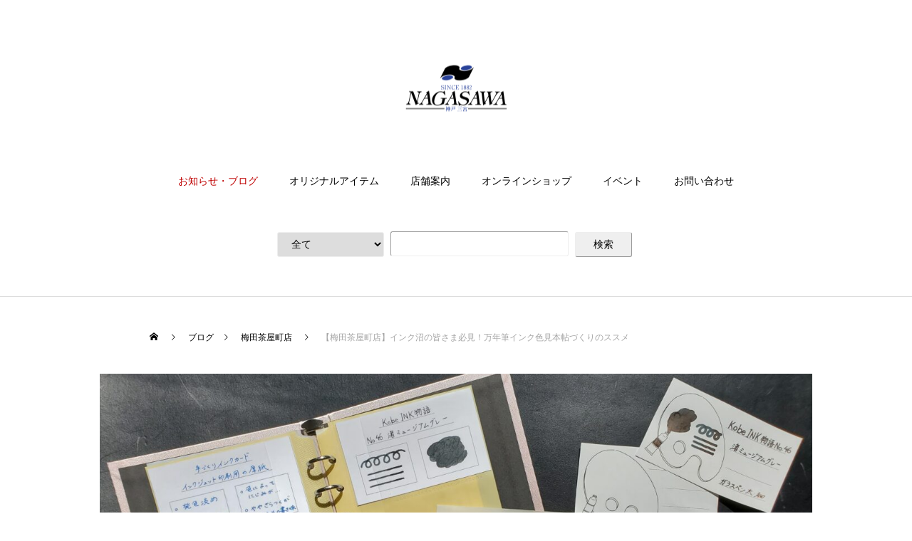

--- FILE ---
content_type: text/html; charset=UTF-8
request_url: https://kobe-nagasawa.co.jp/blog-umedachayamachi/p-86646/
body_size: 29240
content:



<!DOCTYPE html>
<html class="pc" dir="ltr" lang="ja" prefix="og: https://ogp.me/ns#">
<head>

<!-- Google Tag Manager -->
<script>(function(w,d,s,l,i){w[l]=w[l]||[];w[l].push({'gtm.start':
new Date().getTime(),event:'gtm.js'});var f=d.getElementsByTagName(s)[0],
j=d.createElement(s),dl=l!='dataLayer'?'&l='+l:'';j.async=true;j.src=
'https://www.googletagmanager.com/gtm.js?id='+i+dl;f.parentNode.insertBefore(j,f);
})(window,document,'script','dataLayer','GTM-PDJBMZS');</script>
<!-- End Google Tag Manager -->

<!--FontAwesome-->
<link href="https://maxcdn.bootstrapcdn.com/font-awesome/4.7.0/css/font-awesome.min.css" rel="stylesheet">

<meta charset="UTF-8">
<!--[if IE]><meta http-equiv="X-UA-Compatible" content="IE=edge"><![endif]-->
<meta name="viewport" content="width=device-width">
<title>【梅田茶屋町店】インク沼の皆さま必見！万年筆インク色見本帖づくりのススメ | ナガサワ文具センター</title>
<meta name="description" content="こんにちは、NAGASAWA梅田茶屋町店の北島です。インク好きなら一度は作ってみたい、インクの色見本帖。自分の大切なコレクションを、一冊の本のようにまとめられたら素敵ですよね。">
<link rel="pingback" href="https://kobe-nagasawa.co.jp/system/xmlrpc.php">
<link rel="shortcut icon" href="https://kobe-nagasawa.co.jp/system/wp-content/uploads/2017/01/nagasawa_icon.jpg">

		<!-- All in One SEO 4.9.3 - aioseo.com -->
	<meta name="description" content="こんにちは、NAGASAWA梅田茶屋町店の北島です。 インク好きなら一度は作ってみたい、インクの色見本帖。 自" />
	<meta name="robots" content="max-image-preview:large" />
	<meta name="author" content="umeda"/>
	<link rel="canonical" href="https://kobe-nagasawa.co.jp/blog-umedachayamachi/p-86646/" />
	<meta name="generator" content="All in One SEO (AIOSEO) 4.9.3" />
		<meta property="og:locale" content="ja_JP" />
		<meta property="og:site_name" content="ナガサワ文具センター" />
		<meta property="og:type" content="article" />
		<meta property="og:title" content="【梅田茶屋町店】インク沼の皆さま必見！万年筆インク色見本帖づくりのススメ | ナガサワ文具センター" />
		<meta property="og:description" content="こんにちは、NAGASAWA梅田茶屋町店の北島です。 インク好きなら一度は作ってみたい、インクの色見本帖。 自" />
		<meta property="og:url" content="https://kobe-nagasawa.co.jp/blog-umedachayamachi/p-86646/" />
		<meta property="fb:admins" content="100001559185885" />
		<meta property="og:image" content="https://kobe-nagasawa.co.jp/system/wp-content/uploads/2024/04/20240410_144503.jpg" />
		<meta property="og:image:secure_url" content="https://kobe-nagasawa.co.jp/system/wp-content/uploads/2024/04/20240410_144503.jpg" />
		<meta property="og:image:width" content="1280" />
		<meta property="og:image:height" content="960" />
		<meta property="article:published_time" content="2024-04-26T09:00:43+00:00" />
		<meta property="article:modified_time" content="2024-04-26T08:51:01+00:00" />
		<meta property="article:publisher" content="https://www.facebook.com/nagasawabungu" />
		<meta name="twitter:card" content="summary" />
		<meta name="twitter:title" content="【梅田茶屋町店】インク沼の皆さま必見！万年筆インク色見本帖づくりのススメ | ナガサワ文具センター" />
		<meta name="twitter:description" content="こんにちは、NAGASAWA梅田茶屋町店の北島です。 インク好きなら一度は作ってみたい、インクの色見本帖。 自" />
		<meta name="twitter:image" content="https://kobe-nagasawa.co.jp/system/wp-content/uploads/2024/04/20240410_144503.jpg" />
		<script type="application/ld+json" class="aioseo-schema">
			{"@context":"https:\/\/schema.org","@graph":[{"@type":"Article","@id":"https:\/\/kobe-nagasawa.co.jp\/blog-umedachayamachi\/p-86646\/#article","name":"\u3010\u6885\u7530\u8336\u5c4b\u753a\u5e97\u3011\u30a4\u30f3\u30af\u6cbc\u306e\u7686\u3055\u307e\u5fc5\u898b\uff01\u4e07\u5e74\u7b46\u30a4\u30f3\u30af\u8272\u898b\u672c\u5e16\u3065\u304f\u308a\u306e\u30b9\u30b9\u30e1 | \u30ca\u30ac\u30b5\u30ef\u6587\u5177\u30bb\u30f3\u30bf\u30fc","headline":"\u3010\u6885\u7530\u8336\u5c4b\u753a\u5e97\u3011\u30a4\u30f3\u30af\u6cbc\u306e\u7686\u3055\u307e\u5fc5\u898b\uff01\u4e07\u5e74\u7b46\u30a4\u30f3\u30af\u8272\u898b\u672c\u5e16\u3065\u304f\u308a\u306e\u30b9\u30b9\u30e1","author":{"@id":"https:\/\/kobe-nagasawa.co.jp\/author\/umeda\/#author"},"publisher":{"@id":"https:\/\/kobe-nagasawa.co.jp\/#organization"},"image":{"@type":"ImageObject","url":"https:\/\/kobe-nagasawa.co.jp\/system\/wp-content\/uploads\/2024\/04\/20240410_144503.jpg","width":1280,"height":960},"datePublished":"2024-04-26T18:00:43+09:00","dateModified":"2024-04-26T17:51:01+09:00","inLanguage":"ja","mainEntityOfPage":{"@id":"https:\/\/kobe-nagasawa.co.jp\/blog-umedachayamachi\/p-86646\/#webpage"},"isPartOf":{"@id":"https:\/\/kobe-nagasawa.co.jp\/blog-umedachayamachi\/p-86646\/#webpage"},"articleSection":"\u6885\u7530\u8336\u5c4b\u753a\u5e97"},{"@type":"BreadcrumbList","@id":"https:\/\/kobe-nagasawa.co.jp\/blog-umedachayamachi\/p-86646\/#breadcrumblist","itemListElement":[{"@type":"ListItem","@id":"https:\/\/kobe-nagasawa.co.jp#listItem","position":1,"name":"Home","item":"https:\/\/kobe-nagasawa.co.jp","nextItem":{"@type":"ListItem","@id":"https:\/\/kobe-nagasawa.co.jp\/category\/blog-umedachayamachi\/#listItem","name":"\u6885\u7530\u8336\u5c4b\u753a\u5e97"}},{"@type":"ListItem","@id":"https:\/\/kobe-nagasawa.co.jp\/category\/blog-umedachayamachi\/#listItem","position":2,"name":"\u6885\u7530\u8336\u5c4b\u753a\u5e97","item":"https:\/\/kobe-nagasawa.co.jp\/category\/blog-umedachayamachi\/","nextItem":{"@type":"ListItem","@id":"https:\/\/kobe-nagasawa.co.jp\/blog-umedachayamachi\/p-86646\/#listItem","name":"\u3010\u6885\u7530\u8336\u5c4b\u753a\u5e97\u3011\u30a4\u30f3\u30af\u6cbc\u306e\u7686\u3055\u307e\u5fc5\u898b\uff01\u4e07\u5e74\u7b46\u30a4\u30f3\u30af\u8272\u898b\u672c\u5e16\u3065\u304f\u308a\u306e\u30b9\u30b9\u30e1"},"previousItem":{"@type":"ListItem","@id":"https:\/\/kobe-nagasawa.co.jp#listItem","name":"Home"}},{"@type":"ListItem","@id":"https:\/\/kobe-nagasawa.co.jp\/blog-umedachayamachi\/p-86646\/#listItem","position":3,"name":"\u3010\u6885\u7530\u8336\u5c4b\u753a\u5e97\u3011\u30a4\u30f3\u30af\u6cbc\u306e\u7686\u3055\u307e\u5fc5\u898b\uff01\u4e07\u5e74\u7b46\u30a4\u30f3\u30af\u8272\u898b\u672c\u5e16\u3065\u304f\u308a\u306e\u30b9\u30b9\u30e1","previousItem":{"@type":"ListItem","@id":"https:\/\/kobe-nagasawa.co.jp\/category\/blog-umedachayamachi\/#listItem","name":"\u6885\u7530\u8336\u5c4b\u753a\u5e97"}}]},{"@type":"Organization","@id":"https:\/\/kobe-nagasawa.co.jp\/#organization","name":"\u30ca\u30ac\u30b5\u30ef\u6587\u5177\u30bb\u30f3\u30bf\u30fc","description":"\u4e07\u5e74\u7b46\u30fb\u624b\u5e33\u30fb\u6587\u623f\u5177\u30fb\u30aa\u30d5\u30a3\u30b9\u7528\u54c1\u306e\u8ca9\u58f2","url":"https:\/\/kobe-nagasawa.co.jp\/"},{"@type":"Person","@id":"https:\/\/kobe-nagasawa.co.jp\/author\/umeda\/#author","url":"https:\/\/kobe-nagasawa.co.jp\/author\/umeda\/","name":"umeda","image":{"@type":"ImageObject","@id":"https:\/\/kobe-nagasawa.co.jp\/blog-umedachayamachi\/p-86646\/#authorImage","url":"https:\/\/secure.gravatar.com\/avatar\/aa4805e163519d02dce551ae1b41ce1bb9e42a0603245cddf52bd9ff7d3e2331?s=96&d=mm&r=g","width":96,"height":96,"caption":"umeda"}},{"@type":"WebPage","@id":"https:\/\/kobe-nagasawa.co.jp\/blog-umedachayamachi\/p-86646\/#webpage","url":"https:\/\/kobe-nagasawa.co.jp\/blog-umedachayamachi\/p-86646\/","name":"\u3010\u6885\u7530\u8336\u5c4b\u753a\u5e97\u3011\u30a4\u30f3\u30af\u6cbc\u306e\u7686\u3055\u307e\u5fc5\u898b\uff01\u4e07\u5e74\u7b46\u30a4\u30f3\u30af\u8272\u898b\u672c\u5e16\u3065\u304f\u308a\u306e\u30b9\u30b9\u30e1 | \u30ca\u30ac\u30b5\u30ef\u6587\u5177\u30bb\u30f3\u30bf\u30fc","description":"\u3053\u3093\u306b\u3061\u306f\u3001NAGASAWA\u6885\u7530\u8336\u5c4b\u753a\u5e97\u306e\u5317\u5cf6\u3067\u3059\u3002 \u30a4\u30f3\u30af\u597d\u304d\u306a\u3089\u4e00\u5ea6\u306f\u4f5c\u3063\u3066\u307f\u305f\u3044\u3001\u30a4\u30f3\u30af\u306e\u8272\u898b\u672c\u5e16\u3002 \u81ea","inLanguage":"ja","isPartOf":{"@id":"https:\/\/kobe-nagasawa.co.jp\/#website"},"breadcrumb":{"@id":"https:\/\/kobe-nagasawa.co.jp\/blog-umedachayamachi\/p-86646\/#breadcrumblist"},"author":{"@id":"https:\/\/kobe-nagasawa.co.jp\/author\/umeda\/#author"},"creator":{"@id":"https:\/\/kobe-nagasawa.co.jp\/author\/umeda\/#author"},"image":{"@type":"ImageObject","url":"https:\/\/kobe-nagasawa.co.jp\/system\/wp-content\/uploads\/2024\/04\/20240410_144503.jpg","@id":"https:\/\/kobe-nagasawa.co.jp\/blog-umedachayamachi\/p-86646\/#mainImage","width":1280,"height":960},"primaryImageOfPage":{"@id":"https:\/\/kobe-nagasawa.co.jp\/blog-umedachayamachi\/p-86646\/#mainImage"},"datePublished":"2024-04-26T18:00:43+09:00","dateModified":"2024-04-26T17:51:01+09:00"},{"@type":"WebSite","@id":"https:\/\/kobe-nagasawa.co.jp\/#website","url":"https:\/\/kobe-nagasawa.co.jp\/","name":"\u30ca\u30ac\u30b5\u30ef\u6587\u5177\u30bb\u30f3\u30bf\u30fc","description":"\u4e07\u5e74\u7b46\u30fb\u624b\u5e33\u30fb\u6587\u623f\u5177\u30fb\u30aa\u30d5\u30a3\u30b9\u7528\u54c1\u306e\u8ca9\u58f2","inLanguage":"ja","publisher":{"@id":"https:\/\/kobe-nagasawa.co.jp\/#organization"}}]}
		</script>
		<!-- All in One SEO -->

<link rel="alternate" type="application/rss+xml" title="ナガサワ文具センター &raquo; フィード" href="https://kobe-nagasawa.co.jp/feed/" />
<link rel="alternate" title="oEmbed (JSON)" type="application/json+oembed" href="https://kobe-nagasawa.co.jp/wp-json/oembed/1.0/embed?url=https%3A%2F%2Fkobe-nagasawa.co.jp%2Fblog-umedachayamachi%2Fp-86646%2F" />
<link rel="alternate" title="oEmbed (XML)" type="text/xml+oembed" href="https://kobe-nagasawa.co.jp/wp-json/oembed/1.0/embed?url=https%3A%2F%2Fkobe-nagasawa.co.jp%2Fblog-umedachayamachi%2Fp-86646%2F&#038;format=xml" />
<style id='wp-img-auto-sizes-contain-inline-css' type='text/css'>
img:is([sizes=auto i],[sizes^="auto," i]){contain-intrinsic-size:3000px 1500px}
/*# sourceURL=wp-img-auto-sizes-contain-inline-css */
</style>
<link rel='stylesheet' id='style-css' href='https://kobe-nagasawa.co.jp/system/wp-content/themes/nbc-child/style.css?ver=1.8.2' type='text/css' media='all' />
<style id='wp-block-library-inline-css' type='text/css'>
:root{--wp-block-synced-color:#7a00df;--wp-block-synced-color--rgb:122,0,223;--wp-bound-block-color:var(--wp-block-synced-color);--wp-editor-canvas-background:#ddd;--wp-admin-theme-color:#007cba;--wp-admin-theme-color--rgb:0,124,186;--wp-admin-theme-color-darker-10:#006ba1;--wp-admin-theme-color-darker-10--rgb:0,107,160.5;--wp-admin-theme-color-darker-20:#005a87;--wp-admin-theme-color-darker-20--rgb:0,90,135;--wp-admin-border-width-focus:2px}@media (min-resolution:192dpi){:root{--wp-admin-border-width-focus:1.5px}}.wp-element-button{cursor:pointer}:root .has-very-light-gray-background-color{background-color:#eee}:root .has-very-dark-gray-background-color{background-color:#313131}:root .has-very-light-gray-color{color:#eee}:root .has-very-dark-gray-color{color:#313131}:root .has-vivid-green-cyan-to-vivid-cyan-blue-gradient-background{background:linear-gradient(135deg,#00d084,#0693e3)}:root .has-purple-crush-gradient-background{background:linear-gradient(135deg,#34e2e4,#4721fb 50%,#ab1dfe)}:root .has-hazy-dawn-gradient-background{background:linear-gradient(135deg,#faaca8,#dad0ec)}:root .has-subdued-olive-gradient-background{background:linear-gradient(135deg,#fafae1,#67a671)}:root .has-atomic-cream-gradient-background{background:linear-gradient(135deg,#fdd79a,#004a59)}:root .has-nightshade-gradient-background{background:linear-gradient(135deg,#330968,#31cdcf)}:root .has-midnight-gradient-background{background:linear-gradient(135deg,#020381,#2874fc)}:root{--wp--preset--font-size--normal:16px;--wp--preset--font-size--huge:42px}.has-regular-font-size{font-size:1em}.has-larger-font-size{font-size:2.625em}.has-normal-font-size{font-size:var(--wp--preset--font-size--normal)}.has-huge-font-size{font-size:var(--wp--preset--font-size--huge)}.has-text-align-center{text-align:center}.has-text-align-left{text-align:left}.has-text-align-right{text-align:right}.has-fit-text{white-space:nowrap!important}#end-resizable-editor-section{display:none}.aligncenter{clear:both}.items-justified-left{justify-content:flex-start}.items-justified-center{justify-content:center}.items-justified-right{justify-content:flex-end}.items-justified-space-between{justify-content:space-between}.screen-reader-text{border:0;clip-path:inset(50%);height:1px;margin:-1px;overflow:hidden;padding:0;position:absolute;width:1px;word-wrap:normal!important}.screen-reader-text:focus{background-color:#ddd;clip-path:none;color:#444;display:block;font-size:1em;height:auto;left:5px;line-height:normal;padding:15px 23px 14px;text-decoration:none;top:5px;width:auto;z-index:100000}html :where(.has-border-color){border-style:solid}html :where([style*=border-top-color]){border-top-style:solid}html :where([style*=border-right-color]){border-right-style:solid}html :where([style*=border-bottom-color]){border-bottom-style:solid}html :where([style*=border-left-color]){border-left-style:solid}html :where([style*=border-width]){border-style:solid}html :where([style*=border-top-width]){border-top-style:solid}html :where([style*=border-right-width]){border-right-style:solid}html :where([style*=border-bottom-width]){border-bottom-style:solid}html :where([style*=border-left-width]){border-left-style:solid}html :where(img[class*=wp-image-]){height:auto;max-width:100%}:where(figure){margin:0 0 1em}html :where(.is-position-sticky){--wp-admin--admin-bar--position-offset:var(--wp-admin--admin-bar--height,0px)}@media screen and (max-width:600px){html :where(.is-position-sticky){--wp-admin--admin-bar--position-offset:0px}}

/*# sourceURL=wp-block-library-inline-css */
</style><style id='global-styles-inline-css' type='text/css'>
:root{--wp--preset--aspect-ratio--square: 1;--wp--preset--aspect-ratio--4-3: 4/3;--wp--preset--aspect-ratio--3-4: 3/4;--wp--preset--aspect-ratio--3-2: 3/2;--wp--preset--aspect-ratio--2-3: 2/3;--wp--preset--aspect-ratio--16-9: 16/9;--wp--preset--aspect-ratio--9-16: 9/16;--wp--preset--color--black: #000000;--wp--preset--color--cyan-bluish-gray: #abb8c3;--wp--preset--color--white: #ffffff;--wp--preset--color--pale-pink: #f78da7;--wp--preset--color--vivid-red: #cf2e2e;--wp--preset--color--luminous-vivid-orange: #ff6900;--wp--preset--color--luminous-vivid-amber: #fcb900;--wp--preset--color--light-green-cyan: #7bdcb5;--wp--preset--color--vivid-green-cyan: #00d084;--wp--preset--color--pale-cyan-blue: #8ed1fc;--wp--preset--color--vivid-cyan-blue: #0693e3;--wp--preset--color--vivid-purple: #9b51e0;--wp--preset--gradient--vivid-cyan-blue-to-vivid-purple: linear-gradient(135deg,rgb(6,147,227) 0%,rgb(155,81,224) 100%);--wp--preset--gradient--light-green-cyan-to-vivid-green-cyan: linear-gradient(135deg,rgb(122,220,180) 0%,rgb(0,208,130) 100%);--wp--preset--gradient--luminous-vivid-amber-to-luminous-vivid-orange: linear-gradient(135deg,rgb(252,185,0) 0%,rgb(255,105,0) 100%);--wp--preset--gradient--luminous-vivid-orange-to-vivid-red: linear-gradient(135deg,rgb(255,105,0) 0%,rgb(207,46,46) 100%);--wp--preset--gradient--very-light-gray-to-cyan-bluish-gray: linear-gradient(135deg,rgb(238,238,238) 0%,rgb(169,184,195) 100%);--wp--preset--gradient--cool-to-warm-spectrum: linear-gradient(135deg,rgb(74,234,220) 0%,rgb(151,120,209) 20%,rgb(207,42,186) 40%,rgb(238,44,130) 60%,rgb(251,105,98) 80%,rgb(254,248,76) 100%);--wp--preset--gradient--blush-light-purple: linear-gradient(135deg,rgb(255,206,236) 0%,rgb(152,150,240) 100%);--wp--preset--gradient--blush-bordeaux: linear-gradient(135deg,rgb(254,205,165) 0%,rgb(254,45,45) 50%,rgb(107,0,62) 100%);--wp--preset--gradient--luminous-dusk: linear-gradient(135deg,rgb(255,203,112) 0%,rgb(199,81,192) 50%,rgb(65,88,208) 100%);--wp--preset--gradient--pale-ocean: linear-gradient(135deg,rgb(255,245,203) 0%,rgb(182,227,212) 50%,rgb(51,167,181) 100%);--wp--preset--gradient--electric-grass: linear-gradient(135deg,rgb(202,248,128) 0%,rgb(113,206,126) 100%);--wp--preset--gradient--midnight: linear-gradient(135deg,rgb(2,3,129) 0%,rgb(40,116,252) 100%);--wp--preset--font-size--small: 13px;--wp--preset--font-size--medium: 20px;--wp--preset--font-size--large: 36px;--wp--preset--font-size--x-large: 42px;--wp--preset--spacing--20: 0.44rem;--wp--preset--spacing--30: 0.67rem;--wp--preset--spacing--40: 1rem;--wp--preset--spacing--50: 1.5rem;--wp--preset--spacing--60: 2.25rem;--wp--preset--spacing--70: 3.38rem;--wp--preset--spacing--80: 5.06rem;--wp--preset--shadow--natural: 6px 6px 9px rgba(0, 0, 0, 0.2);--wp--preset--shadow--deep: 12px 12px 50px rgba(0, 0, 0, 0.4);--wp--preset--shadow--sharp: 6px 6px 0px rgba(0, 0, 0, 0.2);--wp--preset--shadow--outlined: 6px 6px 0px -3px rgb(255, 255, 255), 6px 6px rgb(0, 0, 0);--wp--preset--shadow--crisp: 6px 6px 0px rgb(0, 0, 0);}:where(.is-layout-flex){gap: 0.5em;}:where(.is-layout-grid){gap: 0.5em;}body .is-layout-flex{display: flex;}.is-layout-flex{flex-wrap: wrap;align-items: center;}.is-layout-flex > :is(*, div){margin: 0;}body .is-layout-grid{display: grid;}.is-layout-grid > :is(*, div){margin: 0;}:where(.wp-block-columns.is-layout-flex){gap: 2em;}:where(.wp-block-columns.is-layout-grid){gap: 2em;}:where(.wp-block-post-template.is-layout-flex){gap: 1.25em;}:where(.wp-block-post-template.is-layout-grid){gap: 1.25em;}.has-black-color{color: var(--wp--preset--color--black) !important;}.has-cyan-bluish-gray-color{color: var(--wp--preset--color--cyan-bluish-gray) !important;}.has-white-color{color: var(--wp--preset--color--white) !important;}.has-pale-pink-color{color: var(--wp--preset--color--pale-pink) !important;}.has-vivid-red-color{color: var(--wp--preset--color--vivid-red) !important;}.has-luminous-vivid-orange-color{color: var(--wp--preset--color--luminous-vivid-orange) !important;}.has-luminous-vivid-amber-color{color: var(--wp--preset--color--luminous-vivid-amber) !important;}.has-light-green-cyan-color{color: var(--wp--preset--color--light-green-cyan) !important;}.has-vivid-green-cyan-color{color: var(--wp--preset--color--vivid-green-cyan) !important;}.has-pale-cyan-blue-color{color: var(--wp--preset--color--pale-cyan-blue) !important;}.has-vivid-cyan-blue-color{color: var(--wp--preset--color--vivid-cyan-blue) !important;}.has-vivid-purple-color{color: var(--wp--preset--color--vivid-purple) !important;}.has-black-background-color{background-color: var(--wp--preset--color--black) !important;}.has-cyan-bluish-gray-background-color{background-color: var(--wp--preset--color--cyan-bluish-gray) !important;}.has-white-background-color{background-color: var(--wp--preset--color--white) !important;}.has-pale-pink-background-color{background-color: var(--wp--preset--color--pale-pink) !important;}.has-vivid-red-background-color{background-color: var(--wp--preset--color--vivid-red) !important;}.has-luminous-vivid-orange-background-color{background-color: var(--wp--preset--color--luminous-vivid-orange) !important;}.has-luminous-vivid-amber-background-color{background-color: var(--wp--preset--color--luminous-vivid-amber) !important;}.has-light-green-cyan-background-color{background-color: var(--wp--preset--color--light-green-cyan) !important;}.has-vivid-green-cyan-background-color{background-color: var(--wp--preset--color--vivid-green-cyan) !important;}.has-pale-cyan-blue-background-color{background-color: var(--wp--preset--color--pale-cyan-blue) !important;}.has-vivid-cyan-blue-background-color{background-color: var(--wp--preset--color--vivid-cyan-blue) !important;}.has-vivid-purple-background-color{background-color: var(--wp--preset--color--vivid-purple) !important;}.has-black-border-color{border-color: var(--wp--preset--color--black) !important;}.has-cyan-bluish-gray-border-color{border-color: var(--wp--preset--color--cyan-bluish-gray) !important;}.has-white-border-color{border-color: var(--wp--preset--color--white) !important;}.has-pale-pink-border-color{border-color: var(--wp--preset--color--pale-pink) !important;}.has-vivid-red-border-color{border-color: var(--wp--preset--color--vivid-red) !important;}.has-luminous-vivid-orange-border-color{border-color: var(--wp--preset--color--luminous-vivid-orange) !important;}.has-luminous-vivid-amber-border-color{border-color: var(--wp--preset--color--luminous-vivid-amber) !important;}.has-light-green-cyan-border-color{border-color: var(--wp--preset--color--light-green-cyan) !important;}.has-vivid-green-cyan-border-color{border-color: var(--wp--preset--color--vivid-green-cyan) !important;}.has-pale-cyan-blue-border-color{border-color: var(--wp--preset--color--pale-cyan-blue) !important;}.has-vivid-cyan-blue-border-color{border-color: var(--wp--preset--color--vivid-cyan-blue) !important;}.has-vivid-purple-border-color{border-color: var(--wp--preset--color--vivid-purple) !important;}.has-vivid-cyan-blue-to-vivid-purple-gradient-background{background: var(--wp--preset--gradient--vivid-cyan-blue-to-vivid-purple) !important;}.has-light-green-cyan-to-vivid-green-cyan-gradient-background{background: var(--wp--preset--gradient--light-green-cyan-to-vivid-green-cyan) !important;}.has-luminous-vivid-amber-to-luminous-vivid-orange-gradient-background{background: var(--wp--preset--gradient--luminous-vivid-amber-to-luminous-vivid-orange) !important;}.has-luminous-vivid-orange-to-vivid-red-gradient-background{background: var(--wp--preset--gradient--luminous-vivid-orange-to-vivid-red) !important;}.has-very-light-gray-to-cyan-bluish-gray-gradient-background{background: var(--wp--preset--gradient--very-light-gray-to-cyan-bluish-gray) !important;}.has-cool-to-warm-spectrum-gradient-background{background: var(--wp--preset--gradient--cool-to-warm-spectrum) !important;}.has-blush-light-purple-gradient-background{background: var(--wp--preset--gradient--blush-light-purple) !important;}.has-blush-bordeaux-gradient-background{background: var(--wp--preset--gradient--blush-bordeaux) !important;}.has-luminous-dusk-gradient-background{background: var(--wp--preset--gradient--luminous-dusk) !important;}.has-pale-ocean-gradient-background{background: var(--wp--preset--gradient--pale-ocean) !important;}.has-electric-grass-gradient-background{background: var(--wp--preset--gradient--electric-grass) !important;}.has-midnight-gradient-background{background: var(--wp--preset--gradient--midnight) !important;}.has-small-font-size{font-size: var(--wp--preset--font-size--small) !important;}.has-medium-font-size{font-size: var(--wp--preset--font-size--medium) !important;}.has-large-font-size{font-size: var(--wp--preset--font-size--large) !important;}.has-x-large-font-size{font-size: var(--wp--preset--font-size--x-large) !important;}
/*# sourceURL=global-styles-inline-css */
</style>

<style id='classic-theme-styles-inline-css' type='text/css'>
/*! This file is auto-generated */
.wp-block-button__link{color:#fff;background-color:#32373c;border-radius:9999px;box-shadow:none;text-decoration:none;padding:calc(.667em + 2px) calc(1.333em + 2px);font-size:1.125em}.wp-block-file__button{background:#32373c;color:#fff;text-decoration:none}
/*# sourceURL=/wp-includes/css/classic-themes.min.css */
</style>
<link rel='stylesheet' id='contact-form-7-css' href='https://kobe-nagasawa.co.jp/system/wp-content/plugins/contact-form-7/includes/css/styles.css?ver=6.1.4' type='text/css' media='all' />
<link rel='stylesheet' id='ez-toc-css' href='https://kobe-nagasawa.co.jp/system/wp-content/plugins/easy-table-of-contents/assets/css/screen.min.css?ver=2.0.80' type='text/css' media='all' />
<style id='ez-toc-inline-css' type='text/css'>
div#ez-toc-container .ez-toc-title {font-size: 100%;}div#ez-toc-container .ez-toc-title {font-weight: 500;}div#ez-toc-container ul li , div#ez-toc-container ul li a {font-size: 85%;}div#ez-toc-container ul li , div#ez-toc-container ul li a {font-weight: 500;}div#ez-toc-container nav ul ul li {font-size: 90%;}.ez-toc-box-title {font-weight: bold; margin-bottom: 10px; text-align: center; text-transform: uppercase; letter-spacing: 1px; color: #666; padding-bottom: 5px;position:absolute;top:-4%;left:5%;background-color: inherit;transition: top 0.3s ease;}.ez-toc-box-title.toc-closed {top:-25%;}
.ez-toc-container-direction {direction: ltr;}.ez-toc-counter ul{counter-reset: item ;}.ez-toc-counter nav ul li a::before {content: counters(item, '.', decimal) '. ';display: inline-block;counter-increment: item;flex-grow: 0;flex-shrink: 0;margin-right: .2em; float: left; }.ez-toc-widget-direction {direction: ltr;}.ez-toc-widget-container ul{counter-reset: item ;}.ez-toc-widget-container nav ul li a::before {content: counters(item, '.', decimal) '. ';display: inline-block;counter-increment: item;flex-grow: 0;flex-shrink: 0;margin-right: .2em; float: left; }
div#ez-toc-container .ez-toc-title {font-size: 100%;}div#ez-toc-container .ez-toc-title {font-weight: 500;}div#ez-toc-container ul li , div#ez-toc-container ul li a {font-size: 85%;}div#ez-toc-container ul li , div#ez-toc-container ul li a {font-weight: 500;}div#ez-toc-container nav ul ul li {font-size: 90%;}.ez-toc-box-title {font-weight: bold; margin-bottom: 10px; text-align: center; text-transform: uppercase; letter-spacing: 1px; color: #666; padding-bottom: 5px;position:absolute;top:-4%;left:5%;background-color: inherit;transition: top 0.3s ease;}.ez-toc-box-title.toc-closed {top:-25%;}
.ez-toc-container-direction {direction: ltr;}.ez-toc-counter ul{counter-reset: item ;}.ez-toc-counter nav ul li a::before {content: counters(item, '.', decimal) '. ';display: inline-block;counter-increment: item;flex-grow: 0;flex-shrink: 0;margin-right: .2em; float: left; }.ez-toc-widget-direction {direction: ltr;}.ez-toc-widget-container ul{counter-reset: item ;}.ez-toc-widget-container nav ul li a::before {content: counters(item, '.', decimal) '. ';display: inline-block;counter-increment: item;flex-grow: 0;flex-shrink: 0;margin-right: .2em; float: left; }
div#ez-toc-container .ez-toc-title {font-size: 100%;}div#ez-toc-container .ez-toc-title {font-weight: 500;}div#ez-toc-container ul li , div#ez-toc-container ul li a {font-size: 85%;}div#ez-toc-container ul li , div#ez-toc-container ul li a {font-weight: 500;}div#ez-toc-container nav ul ul li {font-size: 90%;}.ez-toc-box-title {font-weight: bold; margin-bottom: 10px; text-align: center; text-transform: uppercase; letter-spacing: 1px; color: #666; padding-bottom: 5px;position:absolute;top:-4%;left:5%;background-color: inherit;transition: top 0.3s ease;}.ez-toc-box-title.toc-closed {top:-25%;}
.ez-toc-container-direction {direction: ltr;}.ez-toc-counter ul{counter-reset: item ;}.ez-toc-counter nav ul li a::before {content: counters(item, '.', decimal) '. ';display: inline-block;counter-increment: item;flex-grow: 0;flex-shrink: 0;margin-right: .2em; float: left; }.ez-toc-widget-direction {direction: ltr;}.ez-toc-widget-container ul{counter-reset: item ;}.ez-toc-widget-container nav ul li a::before {content: counters(item, '.', decimal) '. ';display: inline-block;counter-increment: item;flex-grow: 0;flex-shrink: 0;margin-right: .2em; float: left; }
/*# sourceURL=ez-toc-inline-css */
</style>
<link rel='stylesheet' id='parent-style-css' href='https://kobe-nagasawa.co.jp/system/wp-content/themes/nbc/style.css?ver=6.9' type='text/css' media='all' />
<link rel='stylesheet' id='child-style-css' href='https://kobe-nagasawa.co.jp/system/wp-content/themes/nbc-child/style.css?ver=6.9' type='text/css' media='all' />
<script type="text/javascript" src="https://kobe-nagasawa.co.jp/system/wp-includes/js/jquery/jquery.min.js?ver=3.7.1" id="jquery-core-js"></script>
<script type="text/javascript" src="https://kobe-nagasawa.co.jp/system/wp-includes/js/jquery/jquery-migrate.min.js?ver=3.4.1" id="jquery-migrate-js"></script>
<link rel="https://api.w.org/" href="https://kobe-nagasawa.co.jp/wp-json/" /><link rel="alternate" title="JSON" type="application/json" href="https://kobe-nagasawa.co.jp/wp-json/wp/v2/posts/86646" /><link rel='shortlink' href='https://kobe-nagasawa.co.jp/?p=86646' />
<style type="text/css">
#feas-0 {
	margin:10px 0px;
}

#feas-searchform-0 {
	/*background-color:#f7f7f7;*/
	/*border:1px solid #e0e0e0;*/
	padding:15px 0 15px 0;
	margin-bottom: 40px;
}

#feas-searchform-0 label {
	font-weight:bold;
}

#feas-searchform-0 input,
#feas-searchform-0 select {
	margin-right:5px;
	border-radius: 3px;
	border-width: thin;
	/*height: 30px;*/
	border-color: #eee;
}

#feas-searchform-0 #feas_0_0 {
	width: 150px;
	height: 35px;
	padding: 5px 15px;
}
#feas-searchform-0 #feas_0_1 {
	width: 250px;
	height: 35px;
	padding: 5px 15px;
}
#feas-searchform-0 #feas-submit-button-0 {
	width: 80px;
	height: 35px;
	padding: 5px 15px;
}

#feas-result-0 {
	background-color:#efefff;
	border-top:2px solid #d0d0ff;
	font-size:120%;
	font-weight:bold;
	text-align:right;
	padding:2px;
}

/*トップページ下部検索窓*/
.home #container .top-search #feas-searchform-0 {
display: initial;
}

@media screen and (max-width:400px) {
#feas-searchform-0 #feas_0_0 {
	width: 100px;
}
#feas-searchform-0 #feas_0_1 {
	width: 150px;
}
#feas-searchform-0 #feas-submit-button-0 {
	width: 50px;
}
.home #container .top-search #feas-searchform-0 #feas_0_0,
.home #container .top-search #feas-searchform-0 #feas_0_1,
.home #container .top-search #feas-searchform-0 #feas-submit-button-0 {
	display: block;
	margin-bottom: 15px;
	width: 250px;
}
}


</style>

<link rel="stylesheet" href="https://kobe-nagasawa.co.jp/system/wp-content/themes/nbc/css/design-plus.css?ver=1.8.2">
<link rel="stylesheet" href="https://kobe-nagasawa.co.jp/system/wp-content/themes/nbc/css/sns-botton.css?ver=1.8.2">
<link rel="stylesheet" media="screen and (max-width:1001px)" href="https://kobe-nagasawa.co.jp/system/wp-content/themes/nbc/css/responsive.css?ver=1.8.2">
<link rel="stylesheet" media="screen and (max-width:1001px)" href="https://kobe-nagasawa.co.jp/system/wp-content/themes/nbc/css/footer-bar.css?ver=1.8.2">

<script src="https://kobe-nagasawa.co.jp/system/wp-content/themes/nbc/js/jquery.easing.1.4.js?ver=1.8.2"></script>
<script src="https://kobe-nagasawa.co.jp/system/wp-content/themes/nbc/js/jscript.js?ver=1.8.2"></script>
<script src="https://kobe-nagasawa.co.jp/system/wp-content/themes/nbc/js/comment.js?ver=1.8.2"></script>

<link rel="stylesheet" href="https://kobe-nagasawa.co.jp/system/wp-content/themes/nbc/js/simplebar.css?ver=1.8.2">
<script src="https://kobe-nagasawa.co.jp/system/wp-content/themes/nbc/js/simplebar.min.js?ver=1.8.2"></script>


<script src="https://kobe-nagasawa.co.jp/system/wp-content/themes/nbc/js/header_fix.js?ver=1.8.2"></script>


<style type="text/css">

body, input, textarea { font-family: Arial, "Hiragino Kaku Gothic ProN", "ヒラギノ角ゴ ProN W3", "メイリオ", Meiryo, sans-serif; }

.rich_font, .p-vertical { font-family: Arial, "Hiragino Kaku Gothic ProN", "ヒラギノ角ゴ ProN W3", "メイリオ", Meiryo, sans-serif; }

.rich_font_type1 { font-family: Arial, "Hiragino Kaku Gothic ProN", "ヒラギノ角ゴ ProN W3", "メイリオ", Meiryo, sans-serif; }
.rich_font_type2 { font-family: Arial, "Hiragino Sans", "ヒラギノ角ゴ ProN", "Hiragino Kaku Gothic ProN", "游ゴシック", YuGothic, "メイリオ", Meiryo, sans-serif; font-weight:500; }
.rich_font_type3 { font-family: "Times New Roman" , "游明朝" , "Yu Mincho" , "游明朝体" , "YuMincho" , "ヒラギノ明朝 Pro W3" , "Hiragino Mincho Pro" , "HiraMinProN-W3" , "HGS明朝E" , "ＭＳ Ｐ明朝" , "MS PMincho" , serif; font-weight:500; }

.post_content, #next_prev_post { font-family: Arial, "Hiragino Kaku Gothic ProN", "ヒラギノ角ゴ ProN W3", "メイリオ", Meiryo, sans-serif; }

#top_logo a { color:#ffffff; }
#top_logo a:hover { color:#cccccc; }
#lang_button li a { font-size:14px; color:#cccccc !important; }
#lang_button li.active a, #lang_button li a:hover { color:#ffffff !important; }
.pc .header_fix #header { background:rgba(0,0,0,1); }
.pc .header_fix #fixed_header_logo a, .pc .header_fix #global_menu > ul > li > a { color:#ffffff; }
.pc .header_fix #fixed_header_logo a:hover, .pc .header_fix #global_menu > ul > li > a:hover, .pc .header_fix #global_menu > ul > li.megamenu_parent.active_button > a { color:#cccccc; }
.mobile #header, .mobie #header.active, .mobile .header_fix #header { background:rgba(255,255,255,1); border:none; }
.mobile #header_logo .logo a, #menu_button:before, #lang_mobile_button:before { color:#000000; }
.mobile #header_logo .logo a:hover, #menu_button:hover:before, #lang_mobile_button:hover:before, #lang_mobile_button.active:before { color:#cccccc; }

#global_menu > ul > li > a, #header_social_link li a, #header_logo .logo a { color:#000000; }
#global_menu > ul > li.current-menu-item > a, #global_menu > ul > li > a:hover, #header_social_link li a:hover:before, #global_menu > ul > li.megamenu_parent.active_button > a, #header_logo .logo a:hover, #global_menu > ul > li.active > a { color:#bf0000; }
#global_menu ul ul a { color:#FFFFFF; background:#000000; }
#global_menu ul ul a:hover { background:#333333; }
#global_menu ul ul li.menu-item-has-children > a:before { color:#FFFFFF; }
#drawer_menu { background:#222222; }
#mobile_menu a, .mobile #lang_button a { color:#ffffff; background:#222222; border-bottom:1px solid #444444; }
#mobile_menu li li a { color:#ffffff; background:#333333; }
#mobile_menu a:hover, #drawer_menu .close_button:hover, #mobile_menu .child_menu_button:hover, .mobile #lang_button a:hover { color:#ffffff; background:#00314a; }
#mobile_menu li li a:hover { color:#ffffff; }

.megamenu_product_category_list { background:rgba(34,34,34,0.7); }
.megamenu_product_category_list .title { font-size:18px; }
.megamenu_product_category_list .catch { font-size:14px; }
.megamenu_blog_list { background:rgba(34,34,34,0.7); }
.megamenu_blog_slider .title { font-size:14px; }
#footer_button a { color:#ffffff !important; background:#000000; }
#footer_button a:hover { color:#ffffff !important; background:#999999; }
#return_top a:before { color:#ffffff; }
#return_top a { background:#222222; }
#return_top a:hover { background:#bf0000; }
#footer_menu_bottom { border-top:1px solid rgba(255,255,255,0.3); }

.author_profile a.avatar img, .animate_image img, .animate_background .image, #recipe_archive .blur_image {
  width:100%; height:auto;
  -webkit-transition: transform  0.75s ease;
  transition: transform  0.75s ease;
}
.author_profile a.avatar:hover img, .animate_image:hover img, .animate_background:hover .image, #recipe_archive a:hover .blur_image {
  -webkit-transform: scale(1.2);
  transform: scale(1.2);
}




a { color:#000; }

#comment_headline, .tcd_category_list a:hover, .tcd_category_list .child_menu_button:hover, #post_title_area .post_meta a:hover,
.cardlink_title a:hover, #recent_post .item a:hover, .comment a:hover, .comment_form_wrapper a:hover, .author_profile a:hover, .author_profile .author_link li a:hover:before, #post_meta_bottom a:hover,
#searchform .submit_button:hover:before, .styled_post_list1 a:hover .title_area, .styled_post_list1 a:hover .date, .p-dropdown__title:hover:after, .p-dropdown__list li a:hover, #menu_button:hover:before,
  { color: #1a4fa4; }

#post_pagination p, #comment_tab li.active a
  { background-color: #1a4fa4; }

#post_pagination p
  { border-color: #1a4fa4; }

a:hover, #header_logo a:hover, .megamenu_blog_list a:hover .title, #footer a:hover, #footer_social_link li a:hover:before, #bread_crumb a:hover, #bread_crumb li.home a:hover:after, #bread_crumb, #bread_crumb li.last, #next_prev_post a:hover, body.single-news #next_prev_post a:hover,
#single_author_title_area .author_link li a:hover:before, .megamenu_blog_list .menu_area a:hover, .megamenu_blog_list .menu_area li.active a, .single_copy_title_url_btn:hover, .p-dropdown__list li a:hover, .p-dropdown__title:hover
  { color: #a5a5a5; }

#submit_comment:hover, #cancel_comment_reply a:hover, #wp-calendar #prev a:hover, #wp-calendar #next a:hover, #wp-calendar td a:hover, #p_readmore .button:hover, .page_navi a:hover, #post_pagination a:hover,
.c-pw__btn:hover, #post_pagination a:hover, #comment_tab li a:hover
  { background-color: #a5a5a5; }

#comment_textarea textarea:focus, .c-pw__box-input:focus, .page_navi a:hover, #post_pagination a:hover
  { border-color: #a5a5a5; }
.post_content a, .custom-html-widget a { color:#34658d; }
.post_content a:hover, .custom-html-widget a:hover { color:#516ca3; }


.styled_h2 {
  font-size:22px !important; text-align:left; color:#000000;   border-top:1px solid #222222;
  border-bottom:1px solid #222222;
  border-left:0px solid #222222;
  border-right:0px solid #222222;
  padding:30px 0px 30px 0px !important;
  margin:0px 0px 30px !important;
}
.styled_h3 {
  font-size:20px !important; text-align:left; color:#000000;   border-top:2px solid #222222;
  border-bottom:1px solid #dddddd;
  border-left:0px solid #dddddd;
  border-right:0px solid #dddddd;
  padding:30px 0px 30px 20px !important;
  margin:0px 0px 30px !important;
}
.styled_h4 {
  font-size:18px !important; text-align:left; color:#000000;   border-top:0px solid #dddddd;
  border-bottom:0px solid #dddddd;
  border-left:2px solid #222222;
  border-right:0px solid #dddddd;
  padding:10px 0px 10px 15px !important;
  margin:0px 0px 30px !important;
}
.styled_h5 {
  font-size:16px !important; text-align:left; color:#000000;   border-top:0px solid #dddddd;
  border-bottom:0px solid #dddddd;
  border-left:0px solid #dddddd;
  border-right:0px solid #dddddd;
  padding:15px 15px 15px 15px !important;
  margin:0px 0px 30px !important;
}
.q_custom_button1 { background: #535353; color: #ffffff !important; border-color: #535353 !important; }
.q_custom_button1:hover, .q_custom_button1:focus { background: #7d7d7d; color: #ffffff !important; border-color: #7d7d7d !important; }
.q_custom_button2 { background: #535353; color: #ffffff !important; border-color: #535353 !important; }
.q_custom_button2:hover, .q_custom_button2:focus { background: #7d7d7d; color: #ffffff !important; border-color: #7d7d7d !important; }
.q_custom_button3 { background: #e8cd20; color: #000000 !important; border-color: #e8cd20 !important; }
.q_custom_button3:hover, .q_custom_button3:focus { background: #e8d663; color: #0a0a0a !important; border-color: #e8d663 !important; }
.speech_balloon_left1 .speach_balloon_text { background-color: #ffdfdf; border-color: #ffdfdf; color: #000000 }
.speech_balloon_left1 .speach_balloon_text::before { border-right-color: #ffdfdf }
.speech_balloon_left1 .speach_balloon_text::after { border-right-color: #ffdfdf }
.speech_balloon_left2 .speach_balloon_text { background-color: #ffffff; border-color: #ff5353; color: #000000 }
.speech_balloon_left2 .speach_balloon_text::before { border-right-color: #ff5353 }
.speech_balloon_left2 .speach_balloon_text::after { border-right-color: #ffffff }
.speech_balloon_right1 .speach_balloon_text { background-color: #ccf4ff; border-color: #ccf4ff; color: #000000 }
.speech_balloon_right1 .speach_balloon_text::before { border-left-color: #ccf4ff }
.speech_balloon_right1 .speach_balloon_text::after { border-left-color: #ccf4ff }
.speech_balloon_right2 .speach_balloon_text { background-color: #ffffff; border-color: #0789b5; color: #000000 }
.speech_balloon_right2 .speach_balloon_text::before { border-left-color: #0789b5 }
.speech_balloon_right2 .speach_balloon_text::after { border-left-color: #ffffff }
.qt_google_map .pb_googlemap_custom-overlay-inner { background:#000000; color:#ffffff; }
.qt_google_map .pb_googlemap_custom-overlay-inner::after { border-color:#000000 transparent transparent transparent; }
</style>

<style id="current-page-style" type="text/css">
#post_title_area .title { font-size:28px; }
#article .post_content { font-size:16px; }
#related_post .headline { font-size:18px; color:#ffffff; background:#000000; }
#comments .headline { font-size:18px; color:#ffffff; background:#000000; }
@media screen and (max-width:750px) {
  #post_title_area .title { font-size:20px; }
  #article .post_content { font-size:14px; }
  #related_post .headline { font-size:16px; }
  #comments .headline { font-size:16px; }
}
.blog_cat_id_255 a { color:#ffffff !important; background:#000000 !important; }
.blog_cat_id_255 a:hover { color:#ffffff !important; background:#bf0000 !important; }
.blog_cat_id_539 a { color:#ffffff !important; background:#000000 !important; }
.blog_cat_id_539 a:hover { color:#ffffff !important; background:#bf0000 !important; }
.blog_cat_id_337 a { color:#ffffff !important; background:#000000 !important; }
.blog_cat_id_337 a:hover { color:#ffffff !important; background:#bf0000 !important; }
.blog_cat_id_338 a { color:#ffffff !important; background:#000000 !important; }
.blog_cat_id_338 a:hover { color:#ffffff !important; background:#bf0000 !important; }
.blog_cat_id_21 a { color:#ffffff !important; background:#000000 !important; }
.blog_cat_id_21 a:hover { color:#ffffff !important; background:#bf0000 !important; }
.blog_cat_id_467 a { color:#ffffff !important; background:#000000 !important; }
.blog_cat_id_467 a:hover { color:#ffffff !important; background:#bf0000 !important; }
.blog_cat_id_16 a { color:#ffffff !important; background:#000000 !important; }
.blog_cat_id_16 a:hover { color:#ffffff !important; background:#bf0000 !important; }
.blog_cat_id_14 a { color:#ffffff !important; background:#000000 !important; }
.blog_cat_id_14 a:hover { color:#ffffff !important; background:#bf0000 !important; }
.blog_cat_id_299 a { color:#ffffff !important; background:#000000 !important; }
.blog_cat_id_299 a:hover { color:#ffffff !important; background:#bf0000 !important; }
.blog_cat_id_300 a { color:#ffffff !important; background:#000000 !important; }
.blog_cat_id_300 a:hover { color:#ffffff !important; background:#bf0000 !important; }
.blog_cat_id_13 a { color:#ffffff !important; background:#000000 !important; }
.blog_cat_id_13 a:hover { color:#ffffff !important; background:#bf0000 !important; }
.blog_cat_id_12 a { color:#ffffff !important; background:#000000 !important; }
.blog_cat_id_12 a:hover { color:#ffffff !important; background:#bf0000 !important; }
.blog_cat_id_18 a { color:#ffffff !important; background:#000000 !important; }
.blog_cat_id_18 a:hover { color:#ffffff !important; background:#bf0000 !important; }
.blog_cat_id_181 a { color:#ffffff !important; background:#000000 !important; }
.blog_cat_id_181 a:hover { color:#ffffff !important; background:#bf0000 !important; }
.blog_cat_id_289 a { color:#ffffff !important; background:#000000 !important; }
.blog_cat_id_289 a:hover { color:#ffffff !important; background:#bf0000 !important; }
.blog_cat_id_206 a { color:#ffffff !important; background:#000000 !important; }
.blog_cat_id_206 a:hover { color:#ffffff !important; background:#bf0000 !important; }
.blog_cat_id_153 a { color:#ffffff !important; background:#000000 !important; }
.blog_cat_id_153 a:hover { color:#ffffff !important; background:#bf0000 !important; }
.blog_cat_id_256 a { color:#ffffff !important; background:#000000 !important; }
.blog_cat_id_256 a:hover { color:#ffffff !important; background:#bf0000 !important; }
.blog_cat_id_1 a { color:#ffffff !important; background:#000000 !important; }
.blog_cat_id_1 a:hover { color:#ffffff !important; background:#bf0000 !important; }
</style>

<script type="text/javascript">
jQuery(document).ready(function($){

  $('.megamenu_blog_slider').slick({
    infinite: true,
    dots: false,
    arrows: false,
    slidesToShow: 3,
    slidesToScroll: 1,
    swipeToSlide: true,
    touchThreshold: 20,
    adaptiveHeight: false,
    pauseOnHover: true,
    autoplay: false,
    fade: false,
    easing: 'easeOutExpo',
    speed: 700,
    autoplaySpeed: 5000
  });
  $('.megamenu_blog_slider_wrap .prev_item').on('click', function() {
    $(this).closest('.megamenu_blog_slider_wrap').find('.megamenu_blog_slider').slick('slickPrev');
  });
  $('.megamenu_blog_slider_wrap .next_item').on('click', function() {
    $(this).closest('.megamenu_blog_slider_wrap').find('.megamenu_blog_slider').slick('slickNext');
  });

});
</script>
<link rel="icon" href="https://kobe-nagasawa.co.jp/system/wp-content/uploads/2017/01/cropped-NAGASAWA_icon-1-32x32.png" sizes="32x32" />
<link rel="icon" href="https://kobe-nagasawa.co.jp/system/wp-content/uploads/2017/01/cropped-NAGASAWA_icon-1-192x192.png" sizes="192x192" />
<link rel="apple-touch-icon" href="https://kobe-nagasawa.co.jp/system/wp-content/uploads/2017/01/cropped-NAGASAWA_icon-1-180x180.png" />
<meta name="msapplication-TileImage" content="https://kobe-nagasawa.co.jp/system/wp-content/uploads/2017/01/cropped-NAGASAWA_icon-1-270x270.png" />
<link rel='stylesheet' id='slick-style-css' href='https://kobe-nagasawa.co.jp/system/wp-content/themes/nbc/js/slick.css?ver=1.0.0' type='text/css' media='all' />
<link rel='stylesheet' id='feas-css' href='https://kobe-nagasawa.co.jp/system/wp-content/plugins/fe-advanced-search/feas.css?ver=6.9' type='text/css' media='all' />
</head>
<body data-rsssl=1 id="body" class="wp-singular post-template-default single single-post postid-86646 single-format-standard wp-theme-nbc wp-child-theme-nbc-child metaslider-plugin use_header_fix">

<!-- Google Tag Manager (noscript) -->
<noscript><iframe src="https://www.googletagmanager.com/ns.html?id=GTM-PDJBMZS"
height="0" width="0" style="display:none;visibility:hidden"></iframe></noscript>
<!-- End Google Tag Manager (noscript) -->


<div id="container">


<!--上部表示テンプレート-->
<!--<div class="pagetopinfo">
<p></p>
</div>-->
<!--/上部表示テンプレート-->


 <header id="header">

  <div id="header_logo">
   <div class="logo">
 <a href="https://kobe-nagasawa.co.jp/" title="ナガサワ文具センター">
    <img class="pc_logo_image type1" src="https://kobe-nagasawa.co.jp/system/wp-content/uploads/2023/07/logo_300px.png?1769069557" alt="ナガサワ文具センター" title="ナガサワ文具センター" width="150" height="69" />
      <img class="mobile_logo_image" src="https://kobe-nagasawa.co.jp/system/wp-content/uploads/2023/07/logo_200px.png?1769069557" alt="ナガサワ文具センター" title="ナガサワ文具センター" width="100" height="46" />
   </a>
</div>

  </div>
  
<h2 id="fixed_header_logo">
 <a href="https://kobe-nagasawa.co.jp/" title="ナガサワ文具センター">
    <span class="text" style="font-size:18px;">ナガサワ文具センター</span>
   </a>
</h2>

  
    <a href="#" id="menu_button"><span>メニュー</span></a>
  <nav id="global_menu">
   <ul id="menu-%e3%83%98%e3%83%83%e3%83%80%e3%83%bc%e3%83%a1%e3%83%8b%e3%83%a5%e3%83%bc%ef%bc%88%e3%82%b0%e3%83%ad%e3%83%bc%e3%83%90%e3%83%ab%e3%83%8a%e3%83%93%ef%bc%89" class="menu"><li id="menu-item-27981" class="menu-item menu-item-type-custom menu-item-object-custom menu-item-has-children menu-item-27981 current-menu-item"><a href="https://kobe-nagasawa.co.jp/blog-archives/">お知らせ・ブログ</a>
<ul class="sub-menu">
	<li id="menu-item-77006" class="menu-item menu-item-type-custom menu-item-object-custom menu-item-77006 "><a href="https://kobe-nagasawa.co.jp/news/">お知らせ</a></li>
	<li id="menu-item-69632" class="menu-item menu-item-type-taxonomy menu-item-object-category menu-item-69632 "><a href="https://kobe-nagasawa.co.jp/category/release/">リリース</a></li>
	<li id="menu-item-27983" class="menu-item menu-item-type-custom menu-item-object-custom menu-item-has-children menu-item-27983 current-menu-item"><a href="https://kobe-nagasawa.co.jp/blog-archives/">ブログ一覧</a>
	<ul class="sub-menu">
		<li id="menu-item-77597" class="menu-item menu-item-type-taxonomy menu-item-object-category menu-item-77597 "><a href="https://kobe-nagasawa.co.jp/category/topics/">トピックス</a></li>
		<li id="menu-item-45755" class="menu-item menu-item-type-taxonomy menu-item-object-category menu-item-45755 "><a href="https://kobe-nagasawa.co.jp/category/item_introduction/">商品紹介</a></li>
		<li id="menu-item-27984" class="menu-item menu-item-type-taxonomy menu-item-object-category menu-item-27984 "><a href="https://kobe-nagasawa.co.jp/category/blog-takeuchi/">室長！竹内直行ブログ</a></li>
		<li id="menu-item-62714" class="menu-item menu-item-type-taxonomy menu-item-object-category menu-item-62714 "><a href="https://kobe-nagasawa.co.jp/category/stationery-room/">文房具の部屋 〜神戸からの手紙〜</a></li>
		<li id="menu-item-136537" class="menu-item menu-item-type-taxonomy menu-item-object-category menu-item-136537 "><a href="https://kobe-nagasawa.co.jp/category/kohinata/">小日向京のひねもす文房具</a></li>
		<li id="menu-item-27986" class="menu-item menu-item-type-taxonomy menu-item-object-category menu-item-27986 "><a href="https://kobe-nagasawa.co.jp/category/blog-main/">本店</a></li>
		<li id="menu-item-27987" class="menu-item menu-item-type-taxonomy menu-item-object-category menu-item-27987 "><a href="https://kobe-nagasawa.co.jp/category/blog-penstyle-den/">PenStyle DEN</a></li>
		<li id="menu-item-37995" class="menu-item menu-item-type-taxonomy menu-item-object-category menu-item-37995 "><a href="https://kobe-nagasawa.co.jp/category/blog-journalstyle/">Journal Style</a></li>
		<li id="menu-item-37996" class="menu-item menu-item-type-taxonomy menu-item-object-category menu-item-37996 "><a href="https://kobe-nagasawa.co.jp/category/blog-chairfactory/">Chair Factory</a></li>
		<li id="menu-item-27988" class="menu-item menu-item-type-taxonomy menu-item-object-category current-post-ancestor current-menu-parent current-post-parent menu-item-27988 "><a href="https://kobe-nagasawa.co.jp/category/blog-umedachayamachi/">梅田茶屋町店</a></li>
		<li id="menu-item-27989" class="menu-item menu-item-type-taxonomy menu-item-object-category menu-item-27989 "><a href="https://kobe-nagasawa.co.jp/category/blog-kobe-rengasoko/">神戸煉瓦倉庫店</a></li>
		<li id="menu-item-27991" class="menu-item menu-item-type-taxonomy menu-item-object-category menu-item-27991 "><a href="https://kobe-nagasawa.co.jp/category/blog-plenty/">プレンティ店</a></li>
		<li id="menu-item-27992" class="menu-item menu-item-type-taxonomy menu-item-object-category menu-item-27992 "><a href="https://kobe-nagasawa.co.jp/category/blog-papiosakashi/">パピオス明石店</a></li>
	</ul>
</li>
</ul>
</li>
<li id="menu-item-28015" class="menu-item menu-item-type-taxonomy menu-item-object-category menu-item-has-children menu-item-28015 "><a href="https://kobe-nagasawa.co.jp/category/originalitems/">オリジナルアイテム</a>
<ul class="sub-menu">
	<li id="menu-item-28019" class="menu-item menu-item-type-taxonomy menu-item-object-category menu-item-28019 "><a href="https://kobe-nagasawa.co.jp/category/originalitems/kobeink/">Kobe INK物語</a></li>
	<li id="menu-item-28017" class="menu-item menu-item-type-taxonomy menu-item-object-category menu-item-28017 "><a href="https://kobe-nagasawa.co.jp/category/originalitems/fountainpen/">万年筆</a></li>
	<li id="menu-item-28021" class="menu-item menu-item-type-taxonomy menu-item-object-category menu-item-28021 "><a href="https://kobe-nagasawa.co.jp/category/originalitems/kipleather/">キップレザー</a></li>
	<li id="menu-item-28023" class="menu-item menu-item-type-taxonomy menu-item-object-category menu-item-28023 "><a href="https://kobe-nagasawa.co.jp/category/originalitems/beside/">beside</a></li>
	<li id="menu-item-77443" class="menu-item menu-item-type-post_type menu-item-object-page menu-item-77443 "><a href="https://kobe-nagasawa.co.jp/catalog/">カタログ一覧</a></li>
</ul>
</li>
<li id="menu-item-27997" class="menu-item menu-item-type-post_type menu-item-object-page menu-item-has-children menu-item-27997 "><a href="https://kobe-nagasawa.co.jp/store/">店舗案内</a>
<ul class="sub-menu">
	<li id="menu-item-28007" class="menu-item menu-item-type-post_type menu-item-object-page menu-item-28007 "><a href="https://kobe-nagasawa.co.jp/store/main/">ナガサワ文具センター本店</a></li>
	<li id="menu-item-28001" class="menu-item menu-item-type-post_type menu-item-object-page menu-item-28001 "><a href="https://kobe-nagasawa.co.jp/store/penstyle-den/">NAGASAWA PenStyle DEN</a></li>
	<li id="menu-item-37994" class="menu-item menu-item-type-post_type menu-item-object-page menu-item-37994 "><a href="https://kobe-nagasawa.co.jp/store/journalstyle-chairfactory/">Journal Style &#038; Chair Factory</a></li>
	<li id="menu-item-28003" class="menu-item menu-item-type-post_type menu-item-object-page menu-item-28003 "><a href="https://kobe-nagasawa.co.jp/store/umedachayamachi/">NAGASAWA 梅田茶屋町店</a></li>
	<li id="menu-item-28004" class="menu-item menu-item-type-post_type menu-item-object-page menu-item-28004 "><a href="https://kobe-nagasawa.co.jp/store/kobe-rengasoko/">NAGASAWA 神戸煉瓦倉庫店</a></li>
	<li id="menu-item-28006" class="menu-item menu-item-type-post_type menu-item-object-page menu-item-28006 "><a href="https://kobe-nagasawa.co.jp/store/plenty/">ナガサワ文具センター プレンティ店</a></li>
	<li id="menu-item-28005" class="menu-item menu-item-type-post_type menu-item-object-page menu-item-28005 "><a href="https://kobe-nagasawa.co.jp/store/papios-akashi/">ナガサワ文具センター パピオス明石店</a></li>
</ul>
</li>
<li id="menu-item-28146" class="menu-item menu-item-type-custom menu-item-object-custom menu-item-has-children menu-item-28146 "><a target="_blank" href="https://www.nagasawa-shop.jp/">オンラインショップ</a>
<ul class="sub-menu">
	<li id="menu-item-49579" class="menu-item menu-item-type-custom menu-item-object-custom menu-item-49579 "><a target="_blank" href="https://www.nagasawa-shop.jp/">公式オンラインショップ</a></li>
	<li id="menu-item-28143" class="menu-item menu-item-type-custom menu-item-object-custom menu-item-28143 "><a target="_blank" href="https://www.rakuten.co.jp/nagasawa/">楽天市場店</a></li>
	<li id="menu-item-28145" class="menu-item menu-item-type-custom menu-item-object-custom menu-item-28145 "><a target="_blank" href="http://store.shopping.yahoo.co.jp/erfolg/index.html">Yahoo!ショッピング店</a></li>
	<li id="menu-item-73065" class="menu-item menu-item-type-custom menu-item-object-custom menu-item-73065 "><a target="_blank" href="https://kobe-nagasawa.com/">Global EC Site</a></li>
</ul>
</li>
<li id="menu-item-28014" class="menu-item menu-item-type-custom menu-item-object-custom menu-item-28014 "><a href="https://kobe-nagasawa.co.jp/event-list/">イベント</a></li>
<li id="menu-item-28011" class="menu-item menu-item-type-post_type menu-item-object-page menu-item-28011 "><a href="https://kobe-nagasawa.co.jp/inquiry/">お問い合わせ</a></li>
</ul>  </nav>
  
  
  
 </header>

 


<!--<div style="border: solid 5px #bf0000; padding: 15px 5px 25px 5px; text-align: center; margin: 2%;">
<h2>【2023年8月15日】全店舗臨時休業のお知らせ</h2>
<p><span style="color: #e74c3c; font-weight: bold; line-height: 2em; font-size: 2em;">【重要なお知らせ】</span></p>

<p><apan style="line-height: 2em;">いつもナガサワ文具センターをご利用いただきましてありがとうございます。<br>
お客様及びスタッフの安全確保のため、8月15日（火）は終日全店舗臨時休業いたします。 <br>

皆さまのご理解、ご協力をお願いします。</span></p>
</div>-->

<!--検索-->
<div align="center">
<form id='feas-searchform-0' action='https://kobe-nagasawa.co.jp/' method='get'  >
<select name='search_element_0' id='feas_0_0' class='feas_term_dropdown' >
<option id='feas_0_0_none' value=''>全て</option>
<option id='feas_0_0_0' value='255' class='feas_clevel_01'  >お知らせ</option>
<option id='feas_0_0_1' value='539' class='feas_clevel_01'  >リリース</option>
<option id='feas_0_0_2' value='337' class='feas_clevel_01'  >トピックス</option>
<option id='feas_0_0_3' value='338' class='feas_clevel_01'  >商品紹介</option>
<option id='feas_0_0_4' value='21' class='feas_clevel_01'  >室長！竹内直行ブログ</option>
<option id='feas_0_0_5' value='467' class='feas_clevel_01'  >文房具の部屋 〜神戸からの手紙〜</option>
<option id='feas_0_0_6' value='16' class='feas_clevel_01'  >本店</option>
<option id='feas_0_0_7' value='14' class='feas_clevel_01'  >PenStyle DEN</option>
<option id='feas_0_0_8' value='299' class='feas_clevel_01'  >Journal Style</option>
<option id='feas_0_0_9' value='300' class='feas_clevel_01'  >Chair Factory</option>
<option id='feas_0_0_10' value='13' class='feas_clevel_01'  >梅田茶屋町店</option>
<option id='feas_0_0_11' value='12' class='feas_clevel_01'  >神戸煉瓦倉庫店</option>
<option id='feas_0_0_12' value='18' class='feas_clevel_01'  >プレンティ店</option>
<option id='feas_0_0_13' value='289' class='feas_clevel_01'  >イベント</option>
<option id='feas_0_0_14' value='206' class='feas_clevel_01'  >パピオス明石店</option>
<option id='feas_0_0_15' value='153' class='feas_clevel_01'  >小日向京のひねもす文房具</option>
<option id='feas_0_0_16' value='256' class='feas_clevel_01'  >オリジナルアイテム</option>
<option id='feas_0_0_16_0' class='feas_clevel_02' value='258'  >&nbsp;&nbsp;&nbsp;&nbsp;Kobe INK物語</option>
<option id='feas_0_0_16_1' class='feas_clevel_02' value='263'  >&nbsp;&nbsp;&nbsp;&nbsp;万年筆</option>
<option id='feas_0_0_16_2' class='feas_clevel_02' value='262'  >&nbsp;&nbsp;&nbsp;&nbsp;キップレザー</option>
<option id='feas_0_0_16_3' class='feas_clevel_02' value='257'  >&nbsp;&nbsp;&nbsp;&nbsp;beside</option>
<option id='feas_0_0_17' value='1' class='feas_clevel_01'  >ブログ</option>
</select>
<input type='text' name='s_keyword_1' id='feas_0_1' class='' value=''   />
<input type='submit' name='searchbutton' id='feas-submit-button-0' class='feas-submit-button' value='検索' />

<input type='hidden' name='csp' value='search_add' />
<input type='hidden' name='feadvns_max_line_0' value='2' />
<input type='hidden' name='fe_form_no' value='0' />
</form>
</div><div id="main_contents" class="clearfix">

  <div id="main_col">

  <div id="bread_crumb">

<ul class="clearfix" itemscope itemtype="http://schema.org/BreadcrumbList">
 <li itemprop="itemListElement" itemscope itemtype="http://schema.org/ListItem" class="home"><a itemprop="item" href="https://kobe-nagasawa.co.jp/"><span itemprop="name">ホーム</span></a><meta itemprop="position" content="1"></li>
 <li itemprop="itemListElement" itemscope itemtype="http://schema.org/ListItem"><a itemprop="item" href="https://kobe-nagasawa.co.jp/blog-archives/"><span itemprop="name">ブログ</span></a><meta itemprop="position" content="2"></li>
  <li class="category" itemprop="itemListElement" itemscope itemtype="http://schema.org/ListItem">
    <a itemprop="item" href="https://kobe-nagasawa.co.jp/category/blog-umedachayamachi/"><span itemprop="name">梅田茶屋町店</span></a>
    <meta itemprop="position" content="3">
 </li>
  <li class="last" itemprop="itemListElement" itemscope itemtype="http://schema.org/ListItem"><span itemprop="name">【梅田茶屋町店】インク沼の皆さま必見！万年筆インク色見本帖づくりのススメ</span><meta itemprop="position" content="4"></li>
</ul>

</div>

  
  <article id="article">

   
      <div id="post_title_area" >
        <p class="category blog_cat_id_13"><a href="https://kobe-nagasawa.co.jp/category/blog-umedachayamachi/">梅田茶屋町店</a></p>
            <div class="image" style="background:url(https://kobe-nagasawa.co.jp/system/wp-content/uploads/2024/04/20240410_144503.jpg) no-repeat center center; background-size:cover;"></div>
        <h1 class="title rich_font_type2 entry-title">【梅田茶屋町店】インク沼の皆さま必見！万年筆インク色見本帖づくりのススメ</h1>
    <ul id="single_meta" class="clearfix">
    <li class="date"><time class="entry-date updated" datetime="2024-04-26T17:51:01+09:00">2024.04.26</time></li>       </ul>
   </div>


<!--NAGASAWA Topics-->
<div class="head-commontopicsarea">

<!--topicks area 開始-->
<div id="text-topicsarea">
<div id="topicsarea_title"><h3>NAGASAWA Topics</h3>
</div>

<ul>
<li><a href="https://kobe-nagasawa.co.jp/event-list/japan_ink_travelogue/" class="btnlinestretches4 click_nt"><span>3月7日/8日は日本INK紀行2026！事前予約が必要なWSもあるのでお早めにどうぞ</span></a></li>

<li><a href="https://kobe-nagasawa.co.jp/release/p-418092/" class="btnlinestretches4 click_nt"><span>【NAGASAWA 梅田茶屋町店 15周年記念 「CHASKA BLUE SILVER 万年筆」】<br>
セーラー万年筆の新製品・スチール大型ペン先を採用したプロフェッショナルギアベースの万年筆を企画しました</span></a></li>
	
<li><a href="https://kobe-nagasawa.co.jp/event-list/" class="btnlinestretches4 click_nt"><span>冬も子どもから大人まで楽しめるイベントが盛りだくさん！皆さまのご参加心よりお待ちしております</span></a></li>
</ul>
</div>
<!--topicks area 終了-->

<br><br><br>

</div><div id="text-topicsarea">
<div id="topicsarea_title"><h3>新着ブログ</h3>
</div>
<div id="newpost-list">
<div class="new-post">
                                    <div class="post-thumbnail">
                        <a href="https://kobe-nagasawa.co.jp/blog-umedachayamachi/p-442751/">
                            <img width="800" height="534" src="https://kobe-nagasawa.co.jp/system/wp-content/uploads/2026/01/e2d5e30433a5b1914aaa1891b844a67d-800x534.jpg" class="attachment-medium size-medium wp-post-image" alt="" decoding="async" loading="lazy" srcset="https://kobe-nagasawa.co.jp/system/wp-content/uploads/2026/01/e2d5e30433a5b1914aaa1891b844a67d-800x534.jpg 800w, https://kobe-nagasawa.co.jp/system/wp-content/uploads/2026/01/e2d5e30433a5b1914aaa1891b844a67d-768x513.jpg 768w, https://kobe-nagasawa.co.jp/system/wp-content/uploads/2026/01/e2d5e30433a5b1914aaa1891b844a67d.jpg 1206w" sizes="auto, (max-width: 800px) 100vw, 800px" />                        </a>
                    </div>
                                <div class="post-info">
                    <p class="post-date">2026年1月17日</p>
                                            <p class="post-categories"><a href="https://kobe-nagasawa.co.jp/category/blog-umedachayamachi/" rel="category tag">梅田茶屋町店</a></p>
                                        <h2 class="post-title"><a href="https://kobe-nagasawa.co.jp/blog-umedachayamachi/p-442751/">【梅田茶屋町店】オトボケノ×NAGASAWA コラボスタンプ発売！</a></h2>
                </div>
            </div>
            <div class="new-post">
                                    <div class="post-thumbnail">
                        <a href="https://kobe-nagasawa.co.jp/stationery-room/p-444402/">
                            <img width="800" height="600" src="https://kobe-nagasawa.co.jp/system/wp-content/uploads/2026/01/Top-2-800x600.jpg" class="attachment-medium size-medium wp-post-image" alt="" decoding="async" loading="lazy" srcset="https://kobe-nagasawa.co.jp/system/wp-content/uploads/2026/01/Top-2-800x600.jpg 800w, https://kobe-nagasawa.co.jp/system/wp-content/uploads/2026/01/Top-2-768x576.jpg 768w, https://kobe-nagasawa.co.jp/system/wp-content/uploads/2026/01/Top-2.jpg 1280w" sizes="auto, (max-width: 800px) 100vw, 800px" />                        </a>
                    </div>
                                <div class="post-info">
                    <p class="post-date">2026年1月15日</p>
                                            <p class="post-categories"><a href="https://kobe-nagasawa.co.jp/category/stationery-room/" rel="category tag">文房具の部屋 〜神戸からの手紙〜</a></p>
                                        <h2 class="post-title"><a href="https://kobe-nagasawa.co.jp/stationery-room/p-444402/">【コラム】KobeINK物語ヴィンテージレンガインク</a></h2>
                </div>
            </div>
            <div class="new-post">
                                    <div class="post-thumbnail">
                        <a href="https://kobe-nagasawa.co.jp/blog-takeuchi/p-443755/">
                            <img width="800" height="600" src="https://kobe-nagasawa.co.jp/system/wp-content/uploads/2026/01/613444971_25443359305345069_7379718925259806810_n-800x600.jpg" class="attachment-medium size-medium wp-post-image" alt="" decoding="async" loading="lazy" srcset="https://kobe-nagasawa.co.jp/system/wp-content/uploads/2026/01/613444971_25443359305345069_7379718925259806810_n-800x600.jpg 800w, https://kobe-nagasawa.co.jp/system/wp-content/uploads/2026/01/613444971_25443359305345069_7379718925259806810_n-768x576.jpg 768w, https://kobe-nagasawa.co.jp/system/wp-content/uploads/2026/01/613444971_25443359305345069_7379718925259806810_n.jpg 960w" sizes="auto, (max-width: 800px) 100vw, 800px" />                        </a>
                    </div>
                                <div class="post-info">
                    <p class="post-date">2026年1月9日</p>
                                            <p class="post-categories"><a href="https://kobe-nagasawa.co.jp/category/blog-takeuchi/" rel="category tag">室長！竹内直行ブログ</a></p>
                                        <h2 class="post-title"><a href="https://kobe-nagasawa.co.jp/blog-takeuchi/p-443755/">神戸らしいエリアを歩く</a></h2>
                </div>
            </div>
            </div>
</div>


   
   
   
   
      <div class="post_content clearfix">
    <p>こんにちは、NAGASAWA梅田茶屋町店の北島です。</p>
<p>インク好きなら一度は作ってみたい、インクの色見本帖。<br />
自分の大切なコレクションを、一冊の本のようにまとめられたら素敵ですよね。</p>
<p>しかし、色見本帖のキットなどはあまり販売されておらず、どう作ればいいんだろう…とお悩みの方も多いかと思います。</p>
<p>そこで今回は、<br />
<strong>保存バインダーでできる！インク色見本帖づくりのススメ！</strong></p>
<p>当店でも実際にご用意しております、<strong>「保存バインダー」</strong>を使用した色見本帖の作り方をご紹介いたします。</p>
<div id="ez-toc-container" class="ez-toc-v2_0_80 counter-hierarchy ez-toc-counter ez-toc-white ez-toc-container-direction">
<div class="ez-toc-title-container"><p class="ez-toc-title" style="cursor:inherit">もくじ</p>
</div><nav><ul class='ez-toc-list ez-toc-list-level-1 ' ><li class='ez-toc-page-1 ez-toc-heading-level-2'><a class="ez-toc-link ez-toc-heading-1" href="#%E4%BF%9D%E5%AD%98%E3%83%90%E3%82%A4%E3%83%B3%E3%83%80%E3%83%BC%E3%81%A8%E3%81%AF%EF%BC%9F" >保存バインダーとは？</a></li><li class='ez-toc-page-1 ez-toc-heading-level-2'><a class="ez-toc-link ez-toc-heading-2" href="#%E8%89%B2%E8%A6%8B%E6%9C%AC%E5%B8%96%E3%82%92%E4%BD%9C%E3%82%8B%E3%81%AB%E3%81%AF%EF%BC%9F" >色見本帖を作るには？</a></li><li class='ez-toc-page-1 ez-toc-heading-level-2'><a class="ez-toc-link ez-toc-heading-3" href="#%E3%82%B3%E3%83%B3%E3%83%91%E3%82%AF%E3%83%88%E3%81%A7%E9%96%B2%E8%A6%A7%E3%81%97%E3%82%84%E3%81%99%E3%81%84%E3%80%8C%E3%83%90%E3%82%A4%E3%83%96%E3%83%AB%E3%82%B5%E3%82%A4%E3%82%BA%E3%80%8D" >コンパクトで閲覧しやすい「バイブルサイズ」</a><ul class='ez-toc-list-level-3' ><li class='ez-toc-heading-level-3'><a class="ez-toc-link ez-toc-heading-4" href="#%EF%BC%9C%E3%83%9D%E3%82%A4%E3%83%B3%E3%83%88%EF%BC%9E" >＜ポイント＞</a></li><li class='ez-toc-page-1 ez-toc-heading-level-3'><a class="ez-toc-link ez-toc-heading-5" href="#%EF%BC%9C%E3%82%A4%E3%83%81%E3%82%AA%E3%82%B7%E3%83%AA%E3%83%95%E3%82%A3%E3%83%AB%EF%BC%9E" >＜イチオシリフィル＞</a></li></ul></li><li class='ez-toc-page-1 ez-toc-heading-level-2'><a class="ez-toc-link ez-toc-heading-6" href="#%E3%83%9A%E3%83%BC%E3%83%91%E3%83%BC%E3%83%91%E3%83%83%E3%83%89%E3%82%84%E8%A9%A6%E7%AD%86%E7%B4%99%E3%82%82in%EF%BC%81%E3%80%8CA5%E3%82%B5%E3%82%A4%E3%82%BA%E3%80%8D" >ペーパーパッドや試筆紙もin！「A5サイズ」</a><ul class='ez-toc-list-level-3' ><li class='ez-toc-heading-level-3'><a class="ez-toc-link ez-toc-heading-7" href="#%EF%BC%9C%E3%83%9D%E3%82%A4%E3%83%B3%E3%83%88%EF%BC%9E-2" >＜ポイント＞</a></li><li class='ez-toc-page-1 ez-toc-heading-level-3'><a class="ez-toc-link ez-toc-heading-8" href="#%EF%BC%9C%E3%82%A4%E3%83%81%E3%82%AA%E3%82%B7%E3%83%AA%E3%83%95%E3%82%A3%E3%83%AB%EF%BC%9E-2" >＜イチオシリフィル＞</a></li></ul></li><li class='ez-toc-page-1 ez-toc-heading-level-2'><a class="ez-toc-link ez-toc-heading-9" href="#%E3%81%B1%E3%82%89%E3%81%B1%E3%82%89%E3%82%81%E3%81%8F%E3%82%8B%E3%82%B3%E3%83%AC%E3%82%AF%E3%82%B7%E3%83%A7%E3%83%B3%EF%BC%81%E3%80%8CM5%E3%82%B5%E3%82%A4%E3%82%BA%E3%80%8D" >ぱらぱらめくるコレクション！「M5サイズ」</a><ul class='ez-toc-list-level-3' ><li class='ez-toc-heading-level-3'><a class="ez-toc-link ez-toc-heading-10" href="#%EF%BC%9C%E3%83%9D%E3%82%A4%E3%83%B3%E3%83%88%EF%BC%9E-3" >＜ポイント＞</a></li><li class='ez-toc-page-1 ez-toc-heading-level-3'><a class="ez-toc-link ez-toc-heading-11" href="#%EF%BC%9C%E3%82%A4%E3%83%81%E3%82%AA%E3%82%B7%E3%83%AA%E3%83%95%E3%82%A3%E3%83%AB%EF%BC%9E-3" >＜イチオシリフィル＞</a></li></ul></li><li class='ez-toc-page-1 ez-toc-heading-level-2'><a class="ez-toc-link ez-toc-heading-12" href="#%E3%81%BE%E3%81%A8%E3%82%81" >まとめ</a></li></ul></nav></div>

<h2><span class="ez-toc-section" id="%E4%BF%9D%E5%AD%98%E3%83%90%E3%82%A4%E3%83%B3%E3%83%80%E3%83%BC%E3%81%A8%E3%81%AF%EF%BC%9F"></span>保存バインダーとは？<span class="ez-toc-section-end"></span></h2>
<p><img loading="lazy" decoding="async" src="https://kobe-nagasawa.co.jp/system/wp-content/uploads/2024/02/20240228_141658.jpg" alt="" width="1280" height="960" class="alignnone size-full wp-image-86906" srcset="https://kobe-nagasawa.co.jp/system/wp-content/uploads/2024/02/20240228_141658.jpg 1280w, https://kobe-nagasawa.co.jp/system/wp-content/uploads/2024/02/20240228_141658-800x600.jpg 800w, https://kobe-nagasawa.co.jp/system/wp-content/uploads/2024/02/20240228_141658-768x576.jpg 768w" sizes="auto, (max-width: 1280px) 100vw, 1280px" /></p>
<p>保存バインダーとは、主に<strong>システム手帳のリフィルをストックするバインダー</strong>です。</p>
<p><img loading="lazy" decoding="async" src="https://kobe-nagasawa.co.jp/system/wp-content/uploads/2024/02/20240228_141340.jpg" alt="" width="1280" height="960" class="alignnone size-full wp-image-86905" srcset="https://kobe-nagasawa.co.jp/system/wp-content/uploads/2024/02/20240228_141340.jpg 1280w, https://kobe-nagasawa.co.jp/system/wp-content/uploads/2024/02/20240228_141340-800x600.jpg 800w, https://kobe-nagasawa.co.jp/system/wp-content/uploads/2024/02/20240228_141340-768x576.jpg 768w" sizes="auto, (max-width: 1280px) 100vw, 1280px" /></p>
<p>革製のものが多いシステム手帳と比べて、プラスチックや布・紙などのラフな素材が多く、カジュアルでお手頃なのが特徴です。<br />
使い終わったリフィルの保存などに使われがちな縁の下の力持ちですが、<br />
もちろん<strong>システム手帳そのもの</strong>としてもご使用いただけます。</p>
<p>好きなリフィルをセットして<strong>中身を自由に変更できる柔軟性</strong>が一番の魅力。<br />
保存枚数に縛られないのはもちろん、多種多様なリフィルが販売されているため、オリジナリティ溢れる見本帖ができるのです。<br />
<span style="color: #D60003">※保存バインダーごとに入れられる枚数の上限があるため、入れすぎは故障の原因となります。</span></p>
<h2><span class="ez-toc-section" id="%E8%89%B2%E8%A6%8B%E6%9C%AC%E5%B8%96%E3%82%92%E4%BD%9C%E3%82%8B%E3%81%AB%E3%81%AF%EF%BC%9F"></span>色見本帖を作るには？<span class="ez-toc-section-end"></span></h2>
<p>さて、そんな保存バインダーに挟むだけで、色見本帖の土台ができちゃうのがこちら。</p>
<p><img loading="lazy" decoding="async" src="https://kobe-nagasawa.co.jp/system/wp-content/uploads/2024/02/20240228_142110.jpg" alt="" width="1280" height="932" class="alignnone size-full wp-image-86907" srcset="https://kobe-nagasawa.co.jp/system/wp-content/uploads/2024/02/20240228_142110.jpg 1280w, https://kobe-nagasawa.co.jp/system/wp-content/uploads/2024/02/20240228_142110-800x583.jpg 800w, https://kobe-nagasawa.co.jp/system/wp-content/uploads/2024/02/20240228_142110-768x559.jpg 768w" sizes="auto, (max-width: 1280px) 100vw, 1280px" /></p>
<p><strong>「名刺ホルダー」</strong>と呼ばれる、名刺保管用のリフィルです。<br />
バインダーに挟むだけで、名刺ファイルができる優れものです。</p>
<p>そしてこちらにファイリングしていくのが<strong>「インクカード」</strong>！</p>
<p><img loading="lazy" decoding="async" src="https://kobe-nagasawa.co.jp/system/wp-content/uploads/2024/02/20240228_142616.jpg" alt="" width="1280" height="960" class="alignnone size-full wp-image-86908" srcset="https://kobe-nagasawa.co.jp/system/wp-content/uploads/2024/02/20240228_142616.jpg 1280w, https://kobe-nagasawa.co.jp/system/wp-content/uploads/2024/02/20240228_142616-800x600.jpg 800w, https://kobe-nagasawa.co.jp/system/wp-content/uploads/2024/02/20240228_142616-768x576.jpg 768w" sizes="auto, (max-width: 1280px) 100vw, 1280px" /></p>
<p>こちらはインクの鮮やかな発色を引き出してくれる、<strong>iroful インクカード</strong>。<br />
実は、市販されているインクカードはそのほとんどが<strong>名刺サイズ</strong>なんです。<br />
こちらのインクカードを名刺ホルダーに挟んでみると…</p>
<p><img loading="lazy" decoding="async" src="https://kobe-nagasawa.co.jp/system/wp-content/uploads/2024/02/20240228_142827.jpg" alt="" width="1280" height="960" class="alignnone size-full wp-image-86909" srcset="https://kobe-nagasawa.co.jp/system/wp-content/uploads/2024/02/20240228_142827.jpg 1280w, https://kobe-nagasawa.co.jp/system/wp-content/uploads/2024/02/20240228_142827-800x600.jpg 800w, https://kobe-nagasawa.co.jp/system/wp-content/uploads/2024/02/20240228_142827-768x576.jpg 768w" sizes="auto, (max-width: 1280px) 100vw, 1280px" /></p>
<p>あっという間に色見本帖に大変身！</p>
<p>保存バインダーのリングサイズにもよりますが、名刺ホルダーは20枚程度セットできます。<br />
上で紹介した見開き6枚を収納できるサイズの場合、両面で使用すれば、120枚ものインクカードを保存できちゃいますよ！</p>
<p>インクカードをお持ちでない方は、<strong>お手持ちのペーパーやノートのページを名刺サイズにカットするのも◎</strong></p>
<p><img loading="lazy" decoding="async" src="https://kobe-nagasawa.co.jp/system/wp-content/uploads/2024/04/20240410_144121.jpg" alt="" width="1280" height="960" class="alignnone size-full wp-image-88247" srcset="https://kobe-nagasawa.co.jp/system/wp-content/uploads/2024/04/20240410_144121.jpg 1280w, https://kobe-nagasawa.co.jp/system/wp-content/uploads/2024/04/20240410_144121-800x600.jpg 800w, https://kobe-nagasawa.co.jp/system/wp-content/uploads/2024/04/20240410_144121-768x576.jpg 768w" sizes="auto, (max-width: 1280px) 100vw, 1280px" /></p>
<p>こちらは当店でご用意している色見本帖。<br />
スタッフお手製のインクカードを使用しています。</p>
<p><img loading="lazy" decoding="async" src="https://kobe-nagasawa.co.jp/system/wp-content/uploads/2024/04/20240410_143937.jpg" alt="" width="1280" height="960" class="alignnone size-full wp-image-88248" srcset="https://kobe-nagasawa.co.jp/system/wp-content/uploads/2024/04/20240410_143937.jpg 1280w, https://kobe-nagasawa.co.jp/system/wp-content/uploads/2024/04/20240410_143937-800x600.jpg 800w, https://kobe-nagasawa.co.jp/system/wp-content/uploads/2024/04/20240410_143937-768x576.jpg 768w" sizes="auto, (max-width: 1280px) 100vw, 1280px" /></p>
<p>また、インクの数が多く一冊では収まらないため、背表紙にラベルを貼ってジャンル分けしています。<br />
紙製のバインダーはラベルを貼ったり、シールを貼ってデコレーションしてみたり…と、アレンジの幅が広がりますね！</p>
<p>さて、ここからは色見本帖に適したバインダーのサイズを、<strong>イチオシリフィル</strong>と共に紹介していきます。<br />
サイズ選びのご参考にどうぞ！</p>
<h2><span class="ez-toc-section" id="%E3%82%B3%E3%83%B3%E3%83%91%E3%82%AF%E3%83%88%E3%81%A7%E9%96%B2%E8%A6%A7%E3%81%97%E3%82%84%E3%81%99%E3%81%84%E3%80%8C%E3%83%90%E3%82%A4%E3%83%96%E3%83%AB%E3%82%B5%E3%82%A4%E3%82%BA%E3%80%8D"></span>コンパクトで閲覧しやすい「バイブルサイズ」<span class="ez-toc-section-end"></span></h2>
<p><img loading="lazy" decoding="async" src="https://kobe-nagasawa.co.jp/system/wp-content/uploads/2024/03/20240402_162228.jpg" alt="" width="1280" height="772" class="alignnone size-full wp-image-88082" srcset="https://kobe-nagasawa.co.jp/system/wp-content/uploads/2024/03/20240402_162228.jpg 1280w, https://kobe-nagasawa.co.jp/system/wp-content/uploads/2024/03/20240402_162228-800x483.jpg 800w, https://kobe-nagasawa.co.jp/system/wp-content/uploads/2024/03/20240402_162228-768x463.jpg 768w" sizes="auto, (max-width: 1280px) 100vw, 1280px" /></p>
<p>バイブルサイズは、システム手帳の中でも人気な定番サイズ。当店でご用意している色見本帖もこちらのサイズになります。<br />
とにかくバランスが良いので、<strong>迷ったらバイブルサイズがおすすめ</strong>です。</p>
<h3><span class="ez-toc-section" id="%EF%BC%9C%E3%83%9D%E3%82%A4%E3%83%B3%E3%83%88%EF%BC%9E"></span>＜ポイント＞<span class="ez-toc-section-end"></span></h3>
<p>名刺サイズのインクカードが<strong>見開きで6枚収納</strong>できます。<br />
単行本よりやや小さめのサイズ感ですので、持ち運びも快適。<br />
お出かけ先の文具店で、持っているインクとカラーを比較…なんてこともできちゃいます。</p>
<h3><span class="ez-toc-section" id="%EF%BC%9C%E3%82%A4%E3%83%81%E3%82%AA%E3%82%B7%E3%83%AA%E3%83%95%E3%82%A3%E3%83%AB%EF%BC%9E"></span>＜イチオシリフィル＞<span class="ez-toc-section-end"></span></h3>
<p>バイブルサイズの色見本帖には、満寿屋さんとのコラボリフィル<strong>「原稿罫」</strong>がイチオシ！</p>
<p><img loading="lazy" decoding="async" src="https://kobe-nagasawa.co.jp/system/wp-content/uploads/2024/02/20240228_143049.jpg" alt="" width="1280" height="960" class="alignnone size-full wp-image-86910" srcset="https://kobe-nagasawa.co.jp/system/wp-content/uploads/2024/02/20240228_143049.jpg 1280w, https://kobe-nagasawa.co.jp/system/wp-content/uploads/2024/02/20240228_143049-800x600.jpg 800w, https://kobe-nagasawa.co.jp/system/wp-content/uploads/2024/02/20240228_143049-768x576.jpg 768w" sizes="auto, (max-width: 1280px) 100vw, 1280px" /></p>
<p>心に残った名言など、好きな文章をお洒落に書き残すことが出来ます。<br />
<strong>朝活書写</strong>にもぴったりな文字数ですよ。</p>
<h2><span class="ez-toc-section" id="%E3%83%9A%E3%83%BC%E3%83%91%E3%83%BC%E3%83%91%E3%83%83%E3%83%89%E3%82%84%E8%A9%A6%E7%AD%86%E7%B4%99%E3%82%82in%EF%BC%81%E3%80%8CA5%E3%82%B5%E3%82%A4%E3%82%BA%E3%80%8D"></span>ペーパーパッドや試筆紙もin！「A5サイズ」<span class="ez-toc-section-end"></span></h2>
<p><img loading="lazy" decoding="async" src="https://kobe-nagasawa.co.jp/system/wp-content/uploads/2024/03/20240402_154051.jpg" alt="" width="1280" height="937" class="alignnone size-full wp-image-88084" srcset="https://kobe-nagasawa.co.jp/system/wp-content/uploads/2024/03/20240402_154051.jpg 1280w, https://kobe-nagasawa.co.jp/system/wp-content/uploads/2024/03/20240402_154051-800x586.jpg 800w, https://kobe-nagasawa.co.jp/system/wp-content/uploads/2024/03/20240402_154051-768x562.jpg 768w" sizes="auto, (max-width: 1280px) 100vw, 1280px" /></p>
<p><img loading="lazy" decoding="async" src="https://kobe-nagasawa.co.jp/system/wp-content/uploads/2024/03/20240402_153831.jpg" alt="" width="1280" height="960" class="alignnone size-full wp-image-88081" srcset="https://kobe-nagasawa.co.jp/system/wp-content/uploads/2024/03/20240402_153831.jpg 1280w, https://kobe-nagasawa.co.jp/system/wp-content/uploads/2024/03/20240402_153831-800x600.jpg 800w, https://kobe-nagasawa.co.jp/system/wp-content/uploads/2024/03/20240402_153831-768x576.jpg 768w" sizes="auto, (max-width: 1280px) 100vw, 1280px" /></p>
<p>コレクションを見開きでぱっと一望できるのがA5サイズ。大好きなインクで一面を彩る喜びはひとしおです。<br />
インクを沢山お持ちの方や、紙ごとの発色比較をしたい方にはA5サイズがおすすめですよ。</p>
<h3><span class="ez-toc-section" id="%EF%BC%9C%E3%83%9D%E3%82%A4%E3%83%B3%E3%83%88%EF%BC%9E-2"></span>＜ポイント＞<span class="ez-toc-section-end"></span></h3>
<p>名刺サイズのインクカードが<strong>見開きで8～10枚収納</strong>できます（ホルダーの種類によって変化します）。<br />
閲覧は縦向きがおすすめです。スケッチブックのようにパラパラとめくるとテンションが上がりますね…！</p>
<h3><span class="ez-toc-section" id="%EF%BC%9C%E3%82%A4%E3%83%81%E3%82%AA%E3%82%B7%E3%83%AA%E3%83%95%E3%82%A3%E3%83%AB%EF%BC%9E-2"></span>＜イチオシリフィル＞<span class="ez-toc-section-end"></span></h3>
<p>A5サイズイチオシは、アシュフォードさんの<strong>「クリアポケット ワイドトップ」</strong>！</p>
<p><img loading="lazy" decoding="async" src="https://kobe-nagasawa.co.jp/system/wp-content/uploads/2024/03/20240402_152627.jpg" alt="" width="1280" height="955" class="alignnone size-full wp-image-88079" srcset="https://kobe-nagasawa.co.jp/system/wp-content/uploads/2024/03/20240402_152627.jpg 1280w, https://kobe-nagasawa.co.jp/system/wp-content/uploads/2024/03/20240402_152627-800x597.jpg 800w, https://kobe-nagasawa.co.jp/system/wp-content/uploads/2024/03/20240402_152627-768x573.jpg 768w" sizes="auto, (max-width: 1280px) 100vw, 1280px" /></p>
<p>A5用紙をそのまま収納できる優れものなのですが、おすすめの用途が<strong>試筆用紙のファイリング</strong>。</p>
<p><img loading="lazy" decoding="async" src="https://kobe-nagasawa.co.jp/system/wp-content/uploads/2024/03/20240402_152421.jpg" alt="" width="1280" height="960" class="alignnone size-full wp-image-88083" srcset="https://kobe-nagasawa.co.jp/system/wp-content/uploads/2024/03/20240402_152421.jpg 1280w, https://kobe-nagasawa.co.jp/system/wp-content/uploads/2024/03/20240402_152421-800x600.jpg 800w, https://kobe-nagasawa.co.jp/system/wp-content/uploads/2024/03/20240402_152421-768x576.jpg 768w" sizes="auto, (max-width: 1280px) 100vw, 1280px" /></p>
<p>当店でご用意している試筆紙はその多くがA5サイズ。<br />
このポケットがあれば、店頭でお試ししたインクも一緒にファイルできちゃうんです！<br />
A5サイズのペーパーパッドやカット用紙もファイルできるので、紙もインクもたっぷりと一冊に凝縮できますよ。</p>
<h2><span class="ez-toc-section" id="%E3%81%B1%E3%82%89%E3%81%B1%E3%82%89%E3%82%81%E3%81%8F%E3%82%8B%E3%82%B3%E3%83%AC%E3%82%AF%E3%82%B7%E3%83%A7%E3%83%B3%EF%BC%81%E3%80%8CM5%E3%82%B5%E3%82%A4%E3%82%BA%E3%80%8D"></span>ぱらぱらめくるコレクション！「M5サイズ」<span class="ez-toc-section-end"></span></h2>
<p><img loading="lazy" decoding="async" src="https://kobe-nagasawa.co.jp/system/wp-content/uploads/2024/03/20240402_160754.jpg" alt="" width="1280" height="822" class="alignnone size-full wp-image-88080" srcset="https://kobe-nagasawa.co.jp/system/wp-content/uploads/2024/03/20240402_160754.jpg 1280w, https://kobe-nagasawa.co.jp/system/wp-content/uploads/2024/03/20240402_160754-800x514.jpg 800w, https://kobe-nagasawa.co.jp/system/wp-content/uploads/2024/03/20240402_160754-768x493.jpg 768w" sizes="auto, (max-width: 1280px) 100vw, 1280px" /></p>
<p><img loading="lazy" decoding="async" src="https://kobe-nagasawa.co.jp/system/wp-content/uploads/2024/03/20240402_155729.jpg" alt="" width="1280" height="918" class="alignnone size-full wp-image-88085" srcset="https://kobe-nagasawa.co.jp/system/wp-content/uploads/2024/03/20240402_155729.jpg 1280w, https://kobe-nagasawa.co.jp/system/wp-content/uploads/2024/03/20240402_155729-800x574.jpg 800w, https://kobe-nagasawa.co.jp/system/wp-content/uploads/2024/03/20240402_155729-768x551.jpg 768w" sizes="auto, (max-width: 1280px) 100vw, 1280px" /></p>
<p>まるで手のひらサイズの図鑑のよう。<br />
大切なインクのコレクションをとじ込めた一冊が仕上がります！</p>
<h3><span class="ez-toc-section" id="%EF%BC%9C%E3%83%9D%E3%82%A4%E3%83%B3%E3%83%88%EF%BC%9E-3"></span>＜ポイント＞<span class="ez-toc-section-end"></span></h3>
<p>M5サイズを見本帖にする際は、名刺ホルダーではなく<strong>クリアポケットリフィル</strong>がおすすめです。<br />
名刺サイズのインクカードが<strong>見開きで2枚収納</strong>できます。<br />
まだ数色しかインクを持っていない…という方でも、ページをぱらぱらめくれるボリューム感が魅力ですね！</p>
<h3><span class="ez-toc-section" id="%EF%BC%9C%E3%82%A4%E3%83%81%E3%82%AA%E3%82%B7%E3%83%AA%E3%83%95%E3%82%A3%E3%83%AB%EF%BC%9E-3"></span>＜イチオシリフィル＞<span class="ez-toc-section-end"></span></h3>
<p>M5サイズには、絵日記のようなレイアウトが特徴的なBindexさんの<strong>「おもひで日記」</strong>リフィルがおすすめ！</p>
<p><img loading="lazy" decoding="async" src="https://kobe-nagasawa.co.jp/system/wp-content/uploads/2024/04/20240406_133121.jpg" alt="" width="1280" height="960" class="alignnone size-full wp-image-88184" srcset="https://kobe-nagasawa.co.jp/system/wp-content/uploads/2024/04/20240406_133121.jpg 1280w, https://kobe-nagasawa.co.jp/system/wp-content/uploads/2024/04/20240406_133121-800x600.jpg 800w, https://kobe-nagasawa.co.jp/system/wp-content/uploads/2024/04/20240406_133121-768x576.jpg 768w" sizes="auto, (max-width: 1280px) 100vw, 1280px" /></p>
<p>上の余白をインクで彩り、罫線部分にインク名やコメントを記入すれば、縦書きも横書きもフリーダムなインクカードになります。</p>
<p><img loading="lazy" decoding="async" src="https://kobe-nagasawa.co.jp/system/wp-content/uploads/2024/04/20240406_133210.jpg" alt="" width="1280" height="960" class="alignnone size-full wp-image-88185" srcset="https://kobe-nagasawa.co.jp/system/wp-content/uploads/2024/04/20240406_133210.jpg 1280w, https://kobe-nagasawa.co.jp/system/wp-content/uploads/2024/04/20240406_133210-800x600.jpg 800w, https://kobe-nagasawa.co.jp/system/wp-content/uploads/2024/04/20240406_133210-768x576.jpg 768w" sizes="auto, (max-width: 1280px) 100vw, 1280px" /></p>
<p>小口部分がゴールドになっているため、見た目のアクセントにもなりますよ。<br />
インクや文具の購入記録にもおすすめです◎</p>
<h2><span class="ez-toc-section" id="%E3%81%BE%E3%81%A8%E3%82%81"></span>まとめ<span class="ez-toc-section-end"></span></h2>
<p><img loading="lazy" decoding="async" src="https://kobe-nagasawa.co.jp/system/wp-content/uploads/2024/04/20240421_145414.jpg" alt="" width="1280" height="960" class="alignnone size-full wp-image-89266" srcset="https://kobe-nagasawa.co.jp/system/wp-content/uploads/2024/04/20240421_145414.jpg 1280w, https://kobe-nagasawa.co.jp/system/wp-content/uploads/2024/04/20240421_145414-800x600.jpg 800w, https://kobe-nagasawa.co.jp/system/wp-content/uploads/2024/04/20240421_145414-768x576.jpg 768w" sizes="auto, (max-width: 1280px) 100vw, 1280px" /></p>
<p>いかがでしたでしょうか？</p>
<p>ただいま梅田茶屋町店では、<strong>色見本帖コーナーを展開中</strong>です。<br />
スタッフによる使用サンプルもご用意しておりますので、ぜひご参考にご覧くださいませ。<br />
万年筆ユーザー様やインク沼の皆さまにおすすめのリフィルを多数取り揃えて、お待ちしております！</p>
<p>皆さんも、インク愛溢れる自分だけの色見本帖を作ってみませんか？</p>
   </div>


<!--カテゴリー別テンプレート追記-->

<div class="wpcf7 no-js" id="wpcf7-f45226-p86646-o1" lang="ja" dir="ltr" data-wpcf7-id="45226">
<div class="screen-reader-response"><p role="status" aria-live="polite" aria-atomic="true"></p> <ul></ul></div>
<form action="/blog-umedachayamachi/p-86646/#wpcf7-f45226-p86646-o1" method="post" class="wpcf7-form init" aria-label="コンタクトフォーム" novalidate="novalidate" data-status="init">
<fieldset class="hidden-fields-container"><input type="hidden" name="_wpcf7" value="45226" /><input type="hidden" name="_wpcf7_version" value="6.1.4" /><input type="hidden" name="_wpcf7_locale" value="ja" /><input type="hidden" name="_wpcf7_unit_tag" value="wpcf7-f45226-p86646-o1" /><input type="hidden" name="_wpcf7_container_post" value="86646" /><input type="hidden" name="_wpcf7_posted_data_hash" value="" /><input type="hidden" name="_wpcf7_recaptcha_response" value="" />
</fieldset>
<div class="both">
</div>
<div id="page_contact">
	<h3>CONTACT
	</h3>
	<p class="p_c_text1">商品についてのお問い合わせはこちら
	</p>
	<p class="p_c_text2">06-6292-7660
	</p>
	<p class="p_c_text3">NAGASAWA 梅田茶屋町店
	</p>
	<p class="p_c_text4">商品の購入や取り置き、取り寄せ、ご予約などお気軽にお問い合わせください。<br />
メールフォームからのお問い合わせは24時間受付しております。
	</p>
	<table class="table table-bordered table-striped table-contactform7">
		<tr>
			<td>
				<div align="center">
					<p><b>【梅田茶屋町店】インク沼の皆さま必見！万年筆インク色見本帖づくりのススメ</b>
					</p>
				</div>
			</td>
		</tr>
		<tr>
			<th>
				<p><span class="required-contactform7">必須</span><span class="title-contactform7">お名前</span>
				</p>
			</th>
			<td>
				<p><span class="wpcf7-form-control-wrap" data-name="your-name"><input size="40" maxlength="400" class="wpcf7-form-control wpcf7-text wpcf7-validates-as-required" aria-required="true" aria-invalid="false" placeholder="例：長澤　太郎" value="" type="text" name="your-name" /></span>
				</p>
			</td>
		</tr>
		<tr>
			<th>
				<p><span class="required-contactform7">必須</span><span class="title-contactform7">メールアドレス</span>
				</p>
			</th>
			<td>
				<p><span class="wpcf7-form-control-wrap" data-name="your-email"><input size="40" maxlength="400" class="wpcf7-form-control wpcf7-email wpcf7-validates-as-required wpcf7-text wpcf7-validates-as-email" aria-required="true" aria-invalid="false" placeholder="例：×××@×××.com" value="" type="email" name="your-email" /></span>
				</p>
			</td>
		</tr>
		<tr>
			<th>
				<p><span class="required-contactform7">必須</span><span class="title-contactform7">お問い合わせ内容</span>
				</p>
			</th>
			<td class="message-100">
				<p><span class="wpcf7-form-control-wrap" data-name="your-message"><textarea cols="40" rows="10" maxlength="2000" class="wpcf7-form-control wpcf7-textarea wpcf7-validates-as-required" aria-required="true" aria-invalid="false" placeholder="例）「このページの万年筆を購入したい」「このページの商品の在庫確認」など短文でも結構ですのでお気軽にお問い合わせください。" name="your-message"></textarea></span>
				</p>
			</td>
		</tr>
	</table>
	<p class="text-xs-center"><input class="wpcf7-form-control wpcf7-submit has-spinner btn btn-success btn-lg" id="formsend" type="submit" value="送信する" />
	</p>
</div><div class="wpcf7-response-output" aria-hidden="true"></div>
</form>
</div>
<hr style="margin-top: 4em; margin-bottom: 6em;">
<div class="headitemlist-title"><span>SNS</span></div>
<div class="sns-area">
<a href="https://twitter.com/nagasawa_umeda" target="_blank"><img src="https://kobe-nagasawa.co.jp/system/wp-content/uploads/2025/12/sns_01.png"></a>
<a href="https://www.facebook.com/NAGASAWA-%E6%A2%85%E7%94%B0%E8%8C%B6%E5%B1%8B%E7%94%BA%E5%BA%97-150302018459407/" target="_blank"><img src="https://kobe-nagasawa.co.jp/system/wp-content/uploads/2021/01/sns_02.png"></a>
<a href="https://www.instagram.com/nagasawa_umeda/" target="_blank"><img src="https://kobe-nagasawa.co.jp/system/wp-content/uploads/2021/01/sns_03.png"></a>
<a href="https://www.youtube.com/user/nagasawa1882" target="_blank"><img src="https://kobe-nagasawa.co.jp/system/wp-content/uploads/2021/01/sns_04.png"></a>
<p style="line-height: 1.5em;">NAGASAWA 梅田茶屋町店のSNSです。<br>ぜひフォローお願いします。</p>
</div><hr style="margin-top: 4em; margin-bottom: 6em;">

<!--今ネットショップで話題の商品　開始-->
<article id="trending-products">
	
<div class="headitemlist-title" id="onlineshopitemlist">
NEW ITEM<br>
<span id="headitemlist-title-min">オンラインショップ新着商品</span>
</div>

<div class="headitemlist-wrap">

<!--PC/SP/代表サイト共通　ここからコピー-->



<div class="itemarea">
<div class="zoom-box">
<a href="https://www.nagasawa-shop.jp/shopdetail/000000006163" target="_blank" class="click_underecitem">
<img alt="パイロット ノック式万年筆 キャップレス デシモ 20th 限定モデル　極細・細字・中字" src="https://makeshop-multi-images.akamaized.net/nagasawa/shopimages/63/61/1_000000006163.jpg?1761527928">
</div>
<p>パイロット ノック式万年筆 キャップレス デシモ 20th 限定モデル　極細・細字・中字</p>
</a>
</div>

<div class="itemarea">
<div class="zoom-box">
<a href="https://www.nagasawa-shop.jp/shopdetail/000000006162" target="_blank" class="click_underecitem">
<img alt="セーラー万年筆 特殊ペン先 万年筆 ふでDE まんねん 30th ショートケーキ / コンフェッティ パープル / コンフェッティ ピンク / 黎明ブルー" src="https://makeshop-multi-images.akamaized.net/nagasawa/shopimages/62/61/1_000000006162.jpg?1761291443">
</div>
<p>セーラー万年筆 特殊ペン先 万年筆 ふでDE まんねん 30th ショートケーキ / コンフェッティ パープル / コンフェッティ ピンク / 黎明ブルー</p>
</a>
</div>

<div class="itemarea">
<div class="zoom-box">
<a href="https://www.nagasawa-shop.jp/shopdetail/000000006161" target="_blank" class="click_underecitem">
<img alt="セーラー万年筆 TUZU フォージ ボールペン ガンメタル/メタルブルー/ゴールド" src="https://makeshop-multi-images.akamaized.net/nagasawa/shopimages/61/61/1_000000006161.jpg?1761283680">
</div>
<p>セーラー万年筆 TUZU フォージ ボールペン ガンメタル/メタルブルー/ゴールド</p>
</a>
</div>

<div class="itemarea">
<div class="zoom-box">
<a href="https://www.nagasawa-shop.jp/shopdetail/000000006160" target="_blank" class="click_underecitem">
<img alt="セーラー万年筆 TUZU アジャスト フォージ 万年筆 ガンメタル/メタルブルー/ゴールド" src="https://makeshop-multi-images.akamaized.net/nagasawa/shopimages/60/61/1_000000006160.jpg?1761283365">
</div>
<p>セーラー万年筆 TUZU アジャスト フォージ 万年筆 ガンメタル/メタルブルー/ゴールド</p>
</a>
</div>

<div class="itemarea">
<div class="zoom-box">
<a href="https://www.nagasawa-shop.jp/shopdetail/000000006159" target="_blank" class="click_underecitem">
<img alt="セーラー万年筆 四季織 野山の唄 ボールペン 春告鳥（はるつげどり） / 若鷹（わかたか） / 鶺鴒（せきれい） / 雉（きじ） 16-0721" src="https://makeshop-multi-images.akamaized.net/nagasawa/shopimages/59/61/1_000000006159.jpg?1761264792">
</div>
<p>セーラー万年筆 四季織 野山の唄 ボールペン 春告鳥（はるつげどり） / 若鷹（わかたか） / 鶺鴒（せきれい） / 雉（きじ） 16-0721</p>
</a>
</div>

<div class="itemarea">
<div class="zoom-box">
<a href="https://www.nagasawa-shop.jp/shopdetail/000000006158" target="_blank" class="click_underecitem">
<img alt="セーラー万年筆 四季織 野山の唄 万年筆 中細字 春告鳥（はるつげどり） / 若鷹（わかたか） / 鶺鴒（せきれい） / 雉（きじ） 11-1231" src="https://makeshop-multi-images.akamaized.net/nagasawa/shopimages/58/61/1_000000006158.jpg?1761264652">
</div>
<p>セーラー万年筆 四季織 野山の唄 万年筆 中細字 春告鳥（はるつげどり） / 若鷹（わかたか） / 鶺鴒（せきれい） / 雉（きじ） 11-1231</p>
</a>
</div>

<div class="itemarea">
<div class="zoom-box">
<a href="https://www.nagasawa-shop.jp/shopdetail/000000006157" target="_blank" class="click_underecitem">
<img alt="Brelio システム手帳 キルティング ベルト(フック) M6 20mmリング" src="https://makeshop-multi-images.akamaized.net/nagasawa/shopimages/57/61/1_000000006157.jpg?1761202255">
</div>
<p>Brelio システム手帳 キルティング ベルト(フック) M6 20mmリング</p>
</a>
</div>

<div class="itemarea">
<div class="zoom-box">
<a href="https://www.nagasawa-shop.jp/shopdetail/000000006156" target="_blank" class="click_underecitem">
<img alt="Brelio システム手帳 キルティング ベルト(フック) M5 16mmリング" src="https://makeshop-multi-images.akamaized.net/nagasawa/shopimages/56/61/1_000000006156.jpg?1761200904">
</div>
<p>Brelio システム手帳 キルティング ベルト(フック) M5 16mmリング</p>
</a>
</div>

<div class="itemarea">
<div class="zoom-box">
<a href="https://www.nagasawa-shop.jp/shopdetail/000000006152" target="_blank" class="click_underecitem">
<img alt="【パイロットフレンドショップ店限定】パイロット 万年筆 ライティブ Earth Green（アースグリーン）/Saturn Brown（サターンブラウン）" src="https://makeshop-multi-images.akamaized.net/nagasawa/shopimages/52/61/1_000000006152.jpg?1761023298">
</div>
<p>【パイロットフレンドショップ店限定】パイロット 万年筆 ライティブ Earth Green（アースグリーン）/Saturn Brown（サターンブラウン）</p>
</a>
</div>

<div class="itemarea">
<div class="zoom-box">
<a href="https://www.nagasawa-shop.jp/shopdetail/000000006142" target="_blank" class="click_underecitem">
<img alt="パイロット 万年筆 カスタムNS ミステリーブルー/ネイチャーグリーン/ルビーレッド/アドベンチャーブラウン FKNS-1" src="https://makeshop-multi-images.akamaized.net/nagasawa/shopimages/42/61/1_000000006142.jpg?1760594084">
</div>
<p>パイロット 万年筆 カスタムNS ミステリーブルー/ネイチャーグリーン/ルビーレッド/アドベンチャーブラウン FKNS-1</p>
</a>
</div>

<div class="itemarea">
<div class="zoom-box">
<a href="https://www.nagasawa-shop.jp/shopdetail/000000006131" target="_blank" class="click_underecitem">
<img alt="レイメイ zeitVektor/ツァイトベクター クリップファイル A4 ブラック/ブラウン/ネイビー/ワイン ZVF654" src="https://makeshop-multi-images.akamaized.net/nagasawa/shopimages/31/61/1_000000006131.jpg?1760069369">
</div>
<p>レイメイ zeitVektor/ツァイトベクター クリップファイル A4 ブラック/ブラウン/ネイビー/ワイン ZVF654</p>
</a>
</div>

<div class="itemarea">
<div class="zoom-box">
<a href="https://www.nagasawa-shop.jp/shopdetail/000000006130" target="_blank" class="click_underecitem">
<img alt="レイメイ zeitVektor/ツァイトベクター クリップファイル A5 ブラック/ブラウン/ネイビー/ワイン ZVF605" src="https://makeshop-multi-images.akamaized.net/nagasawa/shopimages/30/61/1_000000006130.jpg?1760069342">
</div>
<p>レイメイ zeitVektor/ツァイトベクター クリップファイル A5 ブラック/ブラウン/ネイビー/ワイン ZVF605</p>
</a>
</div>

<div class="itemarea">
<div class="zoom-box">
<a href="https://www.nagasawa-shop.jp/shopdetail/000000006129" target="_blank" class="click_underecitem">
<img alt="レイメイ zeitVektor/ツァイトベクター レポートパッド A4 ブラック/ブラウン/ネイビー/ワイン ZVP701" src="https://makeshop-multi-images.akamaized.net/nagasawa/shopimages/29/61/1_000000006129.jpg?1760069308">
</div>
<p>レイメイ zeitVektor/ツァイトベクター レポートパッド A4 ブラック/ブラウン/ネイビー/ワイン ZVP701</p>
</a>
</div>

<div class="itemarea">
<div class="zoom-box">
<a href="https://www.nagasawa-shop.jp/shopdetail/000000006128" target="_blank" class="click_underecitem">
<img alt="Davinci ロロマミニメモ A7" src="https://makeshop-multi-images.akamaized.net/nagasawa/shopimages/28/61/1_000000006128.jpg?1759989883">
</div>
<p>Davinci ロロマミニメモ A7</p>
</a>
</div>

<div class="itemarea">
<div class="zoom-box">
<a href="https://www.nagasawa-shop.jp/shopdetail/000000006005" target="_blank" class="click_underecitem">
<img alt="ラダイト MAYAレザートライラテラルペンケース Mサイズ" src="https://makeshop-multi-images.akamaized.net/nagasawa/shopimages/05/60/1_000000006005.jpg?1756883905">
</div>
<p>ラダイト MAYAレザートライラテラルペンケース Mサイズ</p>
</a>
</div>

<div class="itemarea">
<div class="zoom-box">
<a href="https://www.nagasawa-shop.jp/shopdetail/000000006004" target="_blank" class="click_underecitem">
<img alt="ラダイト MAYAレザートライラテラルペンケース Sサイズ" src="https://makeshop-multi-images.akamaized.net/nagasawa/shopimages/04/60/1_000000006004.jpg?1756883772">
</div>
<p>ラダイト MAYAレザートライラテラルペンケース Sサイズ</p>
</a>
</div>

<div class="itemarea">
<div class="zoom-box">
<a href="https://www.nagasawa-shop.jp/shopdetail/000000006003" target="_blank" class="click_underecitem">
<img alt="ラダイト ベンディペンシース 4+1" src="https://makeshop-multi-images.akamaized.net/nagasawa/shopimages/03/60/1_000000006003.jpg?1756877990">
</div>
<p>ラダイト ベンディペンシース 4+1</p>
</a>
</div>

<div class="itemarea">
<div class="zoom-box">
<a href="https://www.nagasawa-shop.jp/shopdetail/000000006002" target="_blank" class="click_underecitem">
<img alt="ラダイト ベンディペンシース 2+1" src="https://makeshop-multi-images.akamaized.net/nagasawa/shopimages/02/60/1_000000006002.jpg?1756878041">
</div>
<p>ラダイト ベンディペンシース 2+1</p>
</a>
</div>

<div class="itemarea">
<div class="zoom-box">
<a href="https://www.nagasawa-shop.jp/shopdetail/000000006127" target="_blank" class="click_underecitem">
<img alt="NAGASAWAオリジナル オノマトペ万年筆 ゆらゆら" src="https://makeshop-multi-images.akamaized.net/nagasawa/shopimages/27/61/1_000000006127.jpg?1759900787">
</div>
<p>NAGASAWAオリジナル オノマトペ万年筆 ゆらゆら</p>
</a>
</div>

<div class="itemarea">
<div class="zoom-box">
<a href="https://www.nagasawa-shop.jp/shopdetail/000000006126" target="_blank" class="click_underecitem">
<img alt="ノックス システム手帳 包み込む ミニ6 ネイビー/ブラウン/トープ" src="https://makeshop-multi-images.akamaized.net/nagasawa/shopimages/26/61/1_000000006126.jpg?1759887629">
</div>
<p>ノックス システム手帳 包み込む ミニ6 ネイビー/ブラウン/トープ</p>
</a>
</div>

<div class="itemarea">
<div class="zoom-box">
<a href="https://www.nagasawa-shop.jp/shopdetail/000000006125" target="_blank" class="click_underecitem">
<img alt="Kobe INK物語 ダイカットポストカード" src="https://makeshop-multi-images.akamaized.net/nagasawa/shopimages/25/61/19_000000006125.jpg?1759829158">
</div>
<p>Kobe INK物語 ダイカットポストカード</p>
</a>
</div>

<div class="itemarea">
<div class="zoom-box">
<a href="https://www.nagasawa-shop.jp/shopdetail/000000006123" target="_blank" class="click_underecitem">
<img alt="Luddite｜ラダイト 木軸シャープペンシル EVER DRAW Mブラック｜エバードロー" src="https://makeshop-multi-images.akamaized.net/nagasawa/shopimages/23/61/1_000000006123.jpg?1759903136">
</div>
<p>Luddite｜ラダイト 木軸シャープペンシル EVER DRAW Mブラック｜エバードロー</p>
</a>
</div>

<div class="itemarea">
<div class="zoom-box">
<a href="https://www.nagasawa-shop.jp/shopdetail/000000006112" target="_blank" class="click_underecitem">
<img alt="Aero 剛性感MAXシャープペンシル｜SEASAR Products" src="https://makeshop-multi-images.akamaized.net/nagasawa/shopimages/12/61/1_000000006112.jpg?1759226052">
</div>
<p>Aero 剛性感MAXシャープペンシル｜SEASAR Products</p>
</a>
</div>

<div class="itemarea">
<div class="zoom-box">
<a href="https://www.nagasawa-shop.jp/shopdetail/000000006068" target="_blank" class="click_underecitem">
<img alt="セーラー万年筆 TUZU アジャスト万年筆 限定 グラッシー" src="https://makeshop-multi-images.akamaized.net/nagasawa/shopimages/68/60/1_000000006068.jpg?1758860930">
</div>
<p>セーラー万年筆 TUZU アジャスト万年筆 限定 グラッシー</p>
</a>
</div>

<div class="itemarea">
<div class="zoom-box">
<a href="https://www.nagasawa-shop.jp/shopdetail/000000006067" target="_blank" class="click_underecitem">
<img alt="ペリカン 特別生産品 スーベレーン K600 ボールペン ホワイト＆ローズゴールド" src="https://makeshop-multi-images.akamaized.net/nagasawa/shopimages/67/60/1_000000006067.jpg?1758854941">
</div>
<p>ペリカン 特別生産品 スーベレーン K600 ボールペン ホワイト＆ローズゴールド</p>
</a>
</div>

<div class="itemarea">
<div class="zoom-box">
<a href="https://www.nagasawa-shop.jp/shopdetail/000000006066" target="_blank" class="click_underecitem">
<img alt="ペリカン 特別生産品 スーベレーン M600 万年筆 ホワイト＆ローズゴールド EF/F/M/B" src="https://makeshop-multi-images.akamaized.net/nagasawa/shopimages/66/60/1_000000006066.jpg?1758854721">
</div>
<p>ペリカン 特別生産品 スーベレーン M600 万年筆 ホワイト＆ローズゴールド EF/F/M/B</p>
</a>
</div>

<div class="itemarea">
<div class="zoom-box">
<a href="https://www.nagasawa-shop.jp/shopdetail/000000006058" target="_blank" class="click_underecitem">
<img alt="Brelio×NAGASAWA ナチュラルコードバン システム手帳 M5(中面ピンク)/ミニ6ノート(中面ブラック)" src="https://makeshop-multi-images.akamaized.net/nagasawa/shopimages/58/60/1_000000006058.jpg?1758778460">
</div>
<p>Brelio×NAGASAWA ナチュラルコードバン システム手帳 M5(中面ピンク)/ミニ6ノート(中面ブラック)</p>
</a>
</div>

<div class="itemarea">
<div class="zoom-box">
<a href="https://www.nagasawa-shop.jp/shopdetail/000000005701/" target="_blank" class="click_underecitem">
<img alt="三菱鉛筆 シャープペンシル クルトガウッド スチールグレー/フォレストグリーン KURU TOGA Wood M5KW1P" src="https://makeshop-multi-images.akamaized.net/nagasawa/shopimages/01/57/1_000000005701.jpg?1748403374">
</div>
<p>三菱鉛筆 シャープペンシル クルトガウッド スチールグレー/フォレストグリーン KURU TOGA Wood M5KW1P</p>
</a>
</div>

<div class="itemarea">
<div class="zoom-box">
<a href="https://www.nagasawa-shop.jp/shopdetail/000000006055" target="_blank" class="click_underecitem">
<img alt="サラサグランド×アニマル百貨店 第三弾 数量限定ボールペン サラサグランド ビンテージ" src="https://makeshop-multi-images.akamaized.net/nagasawa/shopimages/55/60/1_000000006055.jpg?1758248840">
</div>
<p>サラサグランド×アニマル百貨店 第三弾 数量限定ボールペン サラサグランド ビンテージ</p>
</a>
</div>

<div class="itemarea">
<div class="zoom-box">
<a href="https://www.nagasawa-shop.jp/shopdetail/000000006008" target="_blank" class="click_underecitem">
<img alt="FORCE｜フォース手帳 2026年（2025年11月始まり） タイムマネジメント手帳・ノート術" src="https://makeshop-multi-images.akamaized.net/nagasawa/shopimages/08/60/1_000000006008.jpg?1758005441">
</div>
<p>FORCE｜フォース手帳 2026年（2025年11月始まり） タイムマネジメント手帳・ノート術</p>
</a>
</div>

<div class="itemarea">
<div class="zoom-box">
<a href="https://www.nagasawa-shop.jp/shopdetail/000000005997/" target="_blank" class="click_underecitem">
<img alt="NAGASAWA 神戸 キップレザー 卓上型眼鏡ホルダー" src="https://makeshop-multi-images.akamaized.net/nagasawa/shopimages/97/59/1_000000005997.jpg?1756714169">
</div>
<p>NAGASAWA 神戸 キップレザー 卓上型眼鏡ホルダー</p>
</a>
</div>

<div class="itemarea">
<div class="zoom-box">
<a href="https://www.nagasawa-shop.jp/shopdetail/000000005953" target="_blank" class="click_underecitem">
<img alt="M&G 筆圧調整 磁石ペン0.5 速乾GELインク
" src="https://makeshop-multi-images.akamaized.net/nagasawa/shopimages/53/59/1_000000005953.jpg?1756190954">
</div>
<p>M&G 筆圧調整 磁石ペン0.5 速乾GELインク
</p>
</a>
</div>

	
	
	
	
<!--PC/SP/代表サイト共通　ここまでコピー-->
</div>
	

</article>
<!--今ネットショップで話題の商品　終了-->

   
   
   
   
   
   
   
  </article><!-- END #article -->

  
  
  
  </div><!-- END #main_col -->

  
</div><!-- END #main_contents -->


  <footer id="footer">

  
  <div id="footer_inner">

      <div id="footer_logo">
    
<h3 class="logo">
 <a href="https://kobe-nagasawa.co.jp/" title="ナガサワ文具センター">
    <img class="pc_logo_image" src="https://kobe-nagasawa.co.jp/system/wp-content/uploads/2023/07/logo_white_800px.png?1769069557" alt="ナガサワ文具センター" title="ナガサワ文具センター" width="400" height="184" />
      <img class="mobile_logo_image" src="https://kobe-nagasawa.co.jp/system/wp-content/uploads/2023/07/logo_white_300px-1.png?1769069557" alt="ナガサワ文具センター" title="ナガサワ文具センター" width="150" height="69" />
   </a>
</h3>

   </div>
   
         <div id="footer_menu" class="footer_menu">
    <ul id="menu-footerwidgets" class="menu"><li id="menu-item-77007" class="menu-item menu-item-type-custom menu-item-object-custom menu-item-77007 "><a href="https://kobe-nagasawa.co.jp/officelayout/">オフィスレイアウト神戸</a></li>
<li id="menu-item-77008" class="menu-item menu-item-type-custom menu-item-object-custom menu-item-77008 "><a href="https://kobe-nagasawa.co.jp/originalgoods/">オリジナルグッズ制作.com</a></li>
<li id="menu-item-7052" class="menu-item menu-item-type-post_type menu-item-object-page menu-item-7052 "><a href="https://kobe-nagasawa.co.jp/event-list/penclinic/">ペンクリニック/メンテンナンス</a></li>
<li id="menu-item-198775" class="menu-item menu-item-type-custom menu-item-object-custom menu-item-198775 "><a target="_blank" href="https://kobe-nagasawa.co.jp/recruit/">求人</a></li>
<li id="menu-item-6898" class="menu-item menu-item-type-post_type menu-item-object-page menu-item-6898 "><a href="https://kobe-nagasawa.co.jp/company-profile/">会社概要</a></li>
<li id="menu-item-101486" class="menu-item menu-item-type-post_type menu-item-object-page menu-item-101486 "><a href="https://kobe-nagasawa.co.jp/sdgs/">SDGs</a></li>
<li id="menu-item-6896" class="menu-item menu-item-type-post_type menu-item-object-page menu-item-6896 "><a href="https://kobe-nagasawa.co.jp/privacypolicy/">個人情報の取扱について</a></li>
</ul>   </div>
   
   
         <ul id="footer_social_link" class="clearfix">
    <li class="insta"><a href="https://www.instagram.com/nagasawa_st/" rel="nofollow" target="_blank" title="Instagram"><span>Instagram</span></a></li>    <li class="twitter"><a href="https://twitter.com/nagasawa_st" rel="nofollow" target="_blank" title="Twitter"><span>Twitter</span></a></li>    <li class="facebook"><a href="https://www.facebook.com/nagasawabungu" rel="nofollow" target="_blank" title="Facebook"><span>Facebook</span></a></li>        <li class="youtube"><a href="https://www.youtube.com/@nagasawa1882" rel="nofollow" target="_blank" title="Youtube"><span>Youtube</span></a></li>    <li class="contact"><a href="https://kobe-nagasawa.co.jp/contact/" rel="nofollow" target="_blank" title="Contact"><span>Contact</span></a></li>       </ul>
   
  </div><!-- END #footer_inner -->

      <div id="footer_menu_bottom" class="footer_menu">
   <ul id="menu-footermenu" class="menu"><li id="menu-item-574" class="menu-item menu-item-type-custom menu-item-object-custom menu-item-home menu-item-574 "><a href="https://kobe-nagasawa.co.jp/">ホーム</a></li>
<li id="menu-item-6889" class="menu-item menu-item-type-post_type menu-item-object-page menu-item-6889 "><a href="https://kobe-nagasawa.co.jp/blog/p-262/">ナガサワオリジナル</a></li>
<li id="menu-item-6890" class="menu-item menu-item-type-post_type menu-item-object-page menu-item-6890 "><a href="https://kobe-nagasawa.co.jp/store/">店舗案内</a></li>
<li id="menu-item-28136" class="menu-item menu-item-type-custom menu-item-object-custom menu-item-28136 "><a href="https://www.nagasawa-shop.jp/">オンラインショップ</a></li>
<li id="menu-item-26497" class="menu-item menu-item-type-custom menu-item-object-custom menu-item-26497 "><a href="https://kobe-nagasawa.co.jp/event-list/">イベント</a></li>
<li id="menu-item-6894" class="menu-item menu-item-type-post_type menu-item-object-page menu-item-6894 "><a href="https://kobe-nagasawa.co.jp/sitemap/">サイトマップ</a></li>
<li id="menu-item-6892" class="menu-item menu-item-type-post_type menu-item-object-page menu-item-6892 "><a href="https://kobe-nagasawa.co.jp/inquiry/">お問い合わせ</a></li>
</ul>  </div>
  
    <div id="footer_overlay" style="background:rgba(0,0,0,0.7);"></div>
  
    <div class="footer_bg_image pc" style="background:url(https://kobe-nagasawa.co.jp/system/wp-content/uploads/2023/07/footerimg_01.jpg) no-repeat center center; background-size:cover;"></div>
      <div class="footer_bg_image mobile" style="background:url(https://kobe-nagasawa.co.jp/system/wp-content/uploads/2023/07/footerimgsp_01.jpg) no-repeat center center; background-size:cover;"></div>
  
 </footer>

 <p id="copyright" style="color:#ffffff; background:#000000;">Copyright © 2025</p>

 
 <div id="return_top">
  <a href="#body"><span>PAGE TOP</span></a>
 </div>

 
</div><!-- #container -->

<div id="drawer_menu">
  <nav>
  <ul id="mobile_menu" class="menu"><li class="menu-item menu-item-type-custom menu-item-object-custom menu-item-has-children menu-item-27981 current-menu-item"><a href="https://kobe-nagasawa.co.jp/blog-archives/">お知らせ・ブログ</a>
<ul class="sub-menu">
	<li class="menu-item menu-item-type-custom menu-item-object-custom menu-item-77006 "><a href="https://kobe-nagasawa.co.jp/news/">お知らせ</a></li>
	<li class="menu-item menu-item-type-taxonomy menu-item-object-category menu-item-69632 "><a href="https://kobe-nagasawa.co.jp/category/release/">リリース</a></li>
	<li class="menu-item menu-item-type-custom menu-item-object-custom menu-item-has-children menu-item-27983 current-menu-item"><a href="https://kobe-nagasawa.co.jp/blog-archives/">ブログ一覧</a>
	<ul class="sub-menu">
		<li class="menu-item menu-item-type-taxonomy menu-item-object-category menu-item-77597 "><a href="https://kobe-nagasawa.co.jp/category/topics/">トピックス</a></li>
		<li class="menu-item menu-item-type-taxonomy menu-item-object-category menu-item-45755 "><a href="https://kobe-nagasawa.co.jp/category/item_introduction/">商品紹介</a></li>
		<li class="menu-item menu-item-type-taxonomy menu-item-object-category menu-item-27984 "><a href="https://kobe-nagasawa.co.jp/category/blog-takeuchi/">室長！竹内直行ブログ</a></li>
		<li class="menu-item menu-item-type-taxonomy menu-item-object-category menu-item-62714 "><a href="https://kobe-nagasawa.co.jp/category/stationery-room/">文房具の部屋 〜神戸からの手紙〜</a></li>
		<li class="menu-item menu-item-type-taxonomy menu-item-object-category menu-item-136537 "><a href="https://kobe-nagasawa.co.jp/category/kohinata/">小日向京のひねもす文房具</a></li>
		<li class="menu-item menu-item-type-taxonomy menu-item-object-category menu-item-27986 "><a href="https://kobe-nagasawa.co.jp/category/blog-main/">本店</a></li>
		<li class="menu-item menu-item-type-taxonomy menu-item-object-category menu-item-27987 "><a href="https://kobe-nagasawa.co.jp/category/blog-penstyle-den/">PenStyle DEN</a></li>
		<li class="menu-item menu-item-type-taxonomy menu-item-object-category menu-item-37995 "><a href="https://kobe-nagasawa.co.jp/category/blog-journalstyle/">Journal Style</a></li>
		<li class="menu-item menu-item-type-taxonomy menu-item-object-category menu-item-37996 "><a href="https://kobe-nagasawa.co.jp/category/blog-chairfactory/">Chair Factory</a></li>
		<li class="menu-item menu-item-type-taxonomy menu-item-object-category current-post-ancestor current-menu-parent current-post-parent menu-item-27988 "><a href="https://kobe-nagasawa.co.jp/category/blog-umedachayamachi/">梅田茶屋町店</a></li>
		<li class="menu-item menu-item-type-taxonomy menu-item-object-category menu-item-27989 "><a href="https://kobe-nagasawa.co.jp/category/blog-kobe-rengasoko/">神戸煉瓦倉庫店</a></li>
		<li class="menu-item menu-item-type-taxonomy menu-item-object-category menu-item-27991 "><a href="https://kobe-nagasawa.co.jp/category/blog-plenty/">プレンティ店</a></li>
		<li class="menu-item menu-item-type-taxonomy menu-item-object-category menu-item-27992 "><a href="https://kobe-nagasawa.co.jp/category/blog-papiosakashi/">パピオス明石店</a></li>
	</ul>
</li>
</ul>
</li>
<li class="menu-item menu-item-type-taxonomy menu-item-object-category menu-item-has-children menu-item-28015 "><a href="https://kobe-nagasawa.co.jp/category/originalitems/">オリジナルアイテム</a>
<ul class="sub-menu">
	<li class="menu-item menu-item-type-taxonomy menu-item-object-category menu-item-28019 "><a href="https://kobe-nagasawa.co.jp/category/originalitems/kobeink/">Kobe INK物語</a></li>
	<li class="menu-item menu-item-type-taxonomy menu-item-object-category menu-item-28017 "><a href="https://kobe-nagasawa.co.jp/category/originalitems/fountainpen/">万年筆</a></li>
	<li class="menu-item menu-item-type-taxonomy menu-item-object-category menu-item-28021 "><a href="https://kobe-nagasawa.co.jp/category/originalitems/kipleather/">キップレザー</a></li>
	<li class="menu-item menu-item-type-taxonomy menu-item-object-category menu-item-28023 "><a href="https://kobe-nagasawa.co.jp/category/originalitems/beside/">beside</a></li>
	<li class="menu-item menu-item-type-post_type menu-item-object-page menu-item-77443 "><a href="https://kobe-nagasawa.co.jp/catalog/">カタログ一覧</a></li>
</ul>
</li>
<li class="menu-item menu-item-type-post_type menu-item-object-page menu-item-has-children menu-item-27997 "><a href="https://kobe-nagasawa.co.jp/store/">店舗案内</a>
<ul class="sub-menu">
	<li class="menu-item menu-item-type-post_type menu-item-object-page menu-item-28007 "><a href="https://kobe-nagasawa.co.jp/store/main/">ナガサワ文具センター本店</a></li>
	<li class="menu-item menu-item-type-post_type menu-item-object-page menu-item-28001 "><a href="https://kobe-nagasawa.co.jp/store/penstyle-den/">NAGASAWA PenStyle DEN</a></li>
	<li class="menu-item menu-item-type-post_type menu-item-object-page menu-item-37994 "><a href="https://kobe-nagasawa.co.jp/store/journalstyle-chairfactory/">Journal Style &#038; Chair Factory</a></li>
	<li class="menu-item menu-item-type-post_type menu-item-object-page menu-item-28003 "><a href="https://kobe-nagasawa.co.jp/store/umedachayamachi/">NAGASAWA 梅田茶屋町店</a></li>
	<li class="menu-item menu-item-type-post_type menu-item-object-page menu-item-28004 "><a href="https://kobe-nagasawa.co.jp/store/kobe-rengasoko/">NAGASAWA 神戸煉瓦倉庫店</a></li>
	<li class="menu-item menu-item-type-post_type menu-item-object-page menu-item-28006 "><a href="https://kobe-nagasawa.co.jp/store/plenty/">ナガサワ文具センター プレンティ店</a></li>
	<li class="menu-item menu-item-type-post_type menu-item-object-page menu-item-28005 "><a href="https://kobe-nagasawa.co.jp/store/papios-akashi/">ナガサワ文具センター パピオス明石店</a></li>
</ul>
</li>
<li class="menu-item menu-item-type-custom menu-item-object-custom menu-item-has-children menu-item-28146 "><a target="_blank" href="https://www.nagasawa-shop.jp/">オンラインショップ</a>
<ul class="sub-menu">
	<li class="menu-item menu-item-type-custom menu-item-object-custom menu-item-49579 "><a target="_blank" href="https://www.nagasawa-shop.jp/">公式オンラインショップ</a></li>
	<li class="menu-item menu-item-type-custom menu-item-object-custom menu-item-28143 "><a target="_blank" href="https://www.rakuten.co.jp/nagasawa/">楽天市場店</a></li>
	<li class="menu-item menu-item-type-custom menu-item-object-custom menu-item-28145 "><a target="_blank" href="http://store.shopping.yahoo.co.jp/erfolg/index.html">Yahoo!ショッピング店</a></li>
	<li class="menu-item menu-item-type-custom menu-item-object-custom menu-item-73065 "><a target="_blank" href="https://kobe-nagasawa.com/">Global EC Site</a></li>
</ul>
</li>
<li class="menu-item menu-item-type-custom menu-item-object-custom menu-item-28014 "><a href="https://kobe-nagasawa.co.jp/event-list/">イベント</a></li>
<li class="menu-item menu-item-type-post_type menu-item-object-page menu-item-28011 "><a href="https://kobe-nagasawa.co.jp/inquiry/">お問い合わせ</a></li>
</ul> </nav>
  <div id="mobile_banner">
   </div><!-- END #header_mobile_banner -->
</div>

<script>
jQuery(document).ready(function($){

    setTimeout(function(){
    $("#page_header span").each(function(i){
      $(this).delay(i * 100).queue(function(next) {
        $(this).addClass('animate');
        next();
      });
    });
  }, 500);
  });
</script>


<script type="speculationrules">
{"prefetch":[{"source":"document","where":{"and":[{"href_matches":"/*"},{"not":{"href_matches":["/system/wp-*.php","/system/wp-admin/*","/system/wp-content/uploads/*","/system/wp-content/*","/system/wp-content/plugins/*","/system/wp-content/themes/nbc-child/*","/system/wp-content/themes/nbc/*","/*\\?(.+)"]}},{"not":{"selector_matches":"a[rel~=\"nofollow\"]"}},{"not":{"selector_matches":".no-prefetch, .no-prefetch a"}}]},"eagerness":"conservative"}]}
</script>
<script type="text/javascript" src="https://kobe-nagasawa.co.jp/system/wp-includes/js/dist/hooks.min.js?ver=dd5603f07f9220ed27f1" id="wp-hooks-js"></script>
<script type="text/javascript" src="https://kobe-nagasawa.co.jp/system/wp-includes/js/dist/i18n.min.js?ver=c26c3dc7bed366793375" id="wp-i18n-js"></script>
<script type="text/javascript" id="wp-i18n-js-after">
/* <![CDATA[ */
wp.i18n.setLocaleData( { 'text direction\u0004ltr': [ 'ltr' ] } );
//# sourceURL=wp-i18n-js-after
/* ]]> */
</script>
<script type="text/javascript" src="https://kobe-nagasawa.co.jp/system/wp-content/plugins/contact-form-7/includes/swv/js/index.js?ver=6.1.4" id="swv-js"></script>
<script type="text/javascript" id="contact-form-7-js-translations">
/* <![CDATA[ */
( function( domain, translations ) {
	var localeData = translations.locale_data[ domain ] || translations.locale_data.messages;
	localeData[""].domain = domain;
	wp.i18n.setLocaleData( localeData, domain );
} )( "contact-form-7", {"translation-revision-date":"2025-11-30 08:12:23+0000","generator":"GlotPress\/4.0.3","domain":"messages","locale_data":{"messages":{"":{"domain":"messages","plural-forms":"nplurals=1; plural=0;","lang":"ja_JP"},"This contact form is placed in the wrong place.":["\u3053\u306e\u30b3\u30f3\u30bf\u30af\u30c8\u30d5\u30a9\u30fc\u30e0\u306f\u9593\u9055\u3063\u305f\u4f4d\u7f6e\u306b\u7f6e\u304b\u308c\u3066\u3044\u307e\u3059\u3002"],"Error:":["\u30a8\u30e9\u30fc:"]}},"comment":{"reference":"includes\/js\/index.js"}} );
//# sourceURL=contact-form-7-js-translations
/* ]]> */
</script>
<script type="text/javascript" id="contact-form-7-js-before">
/* <![CDATA[ */
var wpcf7 = {
    "api": {
        "root": "https:\/\/kobe-nagasawa.co.jp\/wp-json\/",
        "namespace": "contact-form-7\/v1"
    },
    "cached": 1
};
//# sourceURL=contact-form-7-js-before
/* ]]> */
</script>
<script type="text/javascript" src="https://kobe-nagasawa.co.jp/system/wp-content/plugins/contact-form-7/includes/js/index.js?ver=6.1.4" id="contact-form-7-js"></script>
<script type="text/javascript" id="wp-postviews-cache-js-extra">
/* <![CDATA[ */
var viewsCacheL10n = {"admin_ajax_url":"https://kobe-nagasawa.co.jp/system/wp-admin/admin-ajax.php","nonce":"af95bbff24","post_id":"86646"};
//# sourceURL=wp-postviews-cache-js-extra
/* ]]> */
</script>
<script type="text/javascript" src="https://kobe-nagasawa.co.jp/system/wp-content/plugins/wp-postviews/postviews-cache.js?ver=1.78" id="wp-postviews-cache-js"></script>
<script type="text/javascript" src="https://www.google.com/recaptcha/api.js?render=6LcFys4UAAAAAEqErHZSBrP2ZQWJK8JthRmnnDEW&amp;ver=3.0" id="google-recaptcha-js"></script>
<script type="text/javascript" src="https://kobe-nagasawa.co.jp/system/wp-includes/js/dist/vendor/wp-polyfill.min.js?ver=3.15.0" id="wp-polyfill-js"></script>
<script type="text/javascript" id="wpcf7-recaptcha-js-before">
/* <![CDATA[ */
var wpcf7_recaptcha = {
    "sitekey": "6LcFys4UAAAAAEqErHZSBrP2ZQWJK8JthRmnnDEW",
    "actions": {
        "homepage": "homepage",
        "contactform": "contactform"
    }
};
//# sourceURL=wpcf7-recaptcha-js-before
/* ]]> */
</script>
<script type="text/javascript" src="https://kobe-nagasawa.co.jp/system/wp-content/plugins/contact-form-7/modules/recaptcha/index.js?ver=6.1.4" id="wpcf7-recaptcha-js"></script>
<script type="text/javascript" src="https://kobe-nagasawa.co.jp/system/wp-content/themes/nbc/js/slick.min.js?ver=1.0.0" id="slick-script-js"></script>
<script type="text/javascript" src="https://kobe-nagasawa.co.jp/system/wp-content/plugins/fe-advanced-search/feas.js?ver=1.0" id="feas-js"></script>
<script type="text/javascript" id="ajax_filtering-js-before">
/* <![CDATA[ */
window.feasAjaxFiltering = window.feasAjaxFiltering || {}; window.feasAjaxFiltering.nonce = "7202b97b37";
//# sourceURL=ajax_filtering-js-before
/* ]]> */
</script>
<script type="text/javascript" src="https://kobe-nagasawa.co.jp/system/wp-content/plugins/fe-advanced-search/ajax_filtering.js?ver=1.1" id="ajax_filtering-js"></script>
</body>
</html><!-- WP Fastest Cache file was created in 0.312 seconds, on 2026年1月22日 @ 17:12 -->

--- FILE ---
content_type: text/html; charset=utf-8
request_url: https://www.google.com/recaptcha/api2/anchor?ar=1&k=6LcFys4UAAAAAEqErHZSBrP2ZQWJK8JthRmnnDEW&co=aHR0cHM6Ly9rb2JlLW5hZ2FzYXdhLmNvLmpwOjQ0Mw..&hl=en&v=PoyoqOPhxBO7pBk68S4YbpHZ&size=invisible&anchor-ms=20000&execute-ms=30000&cb=5jcouheow70u
body_size: 48733
content:
<!DOCTYPE HTML><html dir="ltr" lang="en"><head><meta http-equiv="Content-Type" content="text/html; charset=UTF-8">
<meta http-equiv="X-UA-Compatible" content="IE=edge">
<title>reCAPTCHA</title>
<style type="text/css">
/* cyrillic-ext */
@font-face {
  font-family: 'Roboto';
  font-style: normal;
  font-weight: 400;
  font-stretch: 100%;
  src: url(//fonts.gstatic.com/s/roboto/v48/KFO7CnqEu92Fr1ME7kSn66aGLdTylUAMa3GUBHMdazTgWw.woff2) format('woff2');
  unicode-range: U+0460-052F, U+1C80-1C8A, U+20B4, U+2DE0-2DFF, U+A640-A69F, U+FE2E-FE2F;
}
/* cyrillic */
@font-face {
  font-family: 'Roboto';
  font-style: normal;
  font-weight: 400;
  font-stretch: 100%;
  src: url(//fonts.gstatic.com/s/roboto/v48/KFO7CnqEu92Fr1ME7kSn66aGLdTylUAMa3iUBHMdazTgWw.woff2) format('woff2');
  unicode-range: U+0301, U+0400-045F, U+0490-0491, U+04B0-04B1, U+2116;
}
/* greek-ext */
@font-face {
  font-family: 'Roboto';
  font-style: normal;
  font-weight: 400;
  font-stretch: 100%;
  src: url(//fonts.gstatic.com/s/roboto/v48/KFO7CnqEu92Fr1ME7kSn66aGLdTylUAMa3CUBHMdazTgWw.woff2) format('woff2');
  unicode-range: U+1F00-1FFF;
}
/* greek */
@font-face {
  font-family: 'Roboto';
  font-style: normal;
  font-weight: 400;
  font-stretch: 100%;
  src: url(//fonts.gstatic.com/s/roboto/v48/KFO7CnqEu92Fr1ME7kSn66aGLdTylUAMa3-UBHMdazTgWw.woff2) format('woff2');
  unicode-range: U+0370-0377, U+037A-037F, U+0384-038A, U+038C, U+038E-03A1, U+03A3-03FF;
}
/* math */
@font-face {
  font-family: 'Roboto';
  font-style: normal;
  font-weight: 400;
  font-stretch: 100%;
  src: url(//fonts.gstatic.com/s/roboto/v48/KFO7CnqEu92Fr1ME7kSn66aGLdTylUAMawCUBHMdazTgWw.woff2) format('woff2');
  unicode-range: U+0302-0303, U+0305, U+0307-0308, U+0310, U+0312, U+0315, U+031A, U+0326-0327, U+032C, U+032F-0330, U+0332-0333, U+0338, U+033A, U+0346, U+034D, U+0391-03A1, U+03A3-03A9, U+03B1-03C9, U+03D1, U+03D5-03D6, U+03F0-03F1, U+03F4-03F5, U+2016-2017, U+2034-2038, U+203C, U+2040, U+2043, U+2047, U+2050, U+2057, U+205F, U+2070-2071, U+2074-208E, U+2090-209C, U+20D0-20DC, U+20E1, U+20E5-20EF, U+2100-2112, U+2114-2115, U+2117-2121, U+2123-214F, U+2190, U+2192, U+2194-21AE, U+21B0-21E5, U+21F1-21F2, U+21F4-2211, U+2213-2214, U+2216-22FF, U+2308-230B, U+2310, U+2319, U+231C-2321, U+2336-237A, U+237C, U+2395, U+239B-23B7, U+23D0, U+23DC-23E1, U+2474-2475, U+25AF, U+25B3, U+25B7, U+25BD, U+25C1, U+25CA, U+25CC, U+25FB, U+266D-266F, U+27C0-27FF, U+2900-2AFF, U+2B0E-2B11, U+2B30-2B4C, U+2BFE, U+3030, U+FF5B, U+FF5D, U+1D400-1D7FF, U+1EE00-1EEFF;
}
/* symbols */
@font-face {
  font-family: 'Roboto';
  font-style: normal;
  font-weight: 400;
  font-stretch: 100%;
  src: url(//fonts.gstatic.com/s/roboto/v48/KFO7CnqEu92Fr1ME7kSn66aGLdTylUAMaxKUBHMdazTgWw.woff2) format('woff2');
  unicode-range: U+0001-000C, U+000E-001F, U+007F-009F, U+20DD-20E0, U+20E2-20E4, U+2150-218F, U+2190, U+2192, U+2194-2199, U+21AF, U+21E6-21F0, U+21F3, U+2218-2219, U+2299, U+22C4-22C6, U+2300-243F, U+2440-244A, U+2460-24FF, U+25A0-27BF, U+2800-28FF, U+2921-2922, U+2981, U+29BF, U+29EB, U+2B00-2BFF, U+4DC0-4DFF, U+FFF9-FFFB, U+10140-1018E, U+10190-1019C, U+101A0, U+101D0-101FD, U+102E0-102FB, U+10E60-10E7E, U+1D2C0-1D2D3, U+1D2E0-1D37F, U+1F000-1F0FF, U+1F100-1F1AD, U+1F1E6-1F1FF, U+1F30D-1F30F, U+1F315, U+1F31C, U+1F31E, U+1F320-1F32C, U+1F336, U+1F378, U+1F37D, U+1F382, U+1F393-1F39F, U+1F3A7-1F3A8, U+1F3AC-1F3AF, U+1F3C2, U+1F3C4-1F3C6, U+1F3CA-1F3CE, U+1F3D4-1F3E0, U+1F3ED, U+1F3F1-1F3F3, U+1F3F5-1F3F7, U+1F408, U+1F415, U+1F41F, U+1F426, U+1F43F, U+1F441-1F442, U+1F444, U+1F446-1F449, U+1F44C-1F44E, U+1F453, U+1F46A, U+1F47D, U+1F4A3, U+1F4B0, U+1F4B3, U+1F4B9, U+1F4BB, U+1F4BF, U+1F4C8-1F4CB, U+1F4D6, U+1F4DA, U+1F4DF, U+1F4E3-1F4E6, U+1F4EA-1F4ED, U+1F4F7, U+1F4F9-1F4FB, U+1F4FD-1F4FE, U+1F503, U+1F507-1F50B, U+1F50D, U+1F512-1F513, U+1F53E-1F54A, U+1F54F-1F5FA, U+1F610, U+1F650-1F67F, U+1F687, U+1F68D, U+1F691, U+1F694, U+1F698, U+1F6AD, U+1F6B2, U+1F6B9-1F6BA, U+1F6BC, U+1F6C6-1F6CF, U+1F6D3-1F6D7, U+1F6E0-1F6EA, U+1F6F0-1F6F3, U+1F6F7-1F6FC, U+1F700-1F7FF, U+1F800-1F80B, U+1F810-1F847, U+1F850-1F859, U+1F860-1F887, U+1F890-1F8AD, U+1F8B0-1F8BB, U+1F8C0-1F8C1, U+1F900-1F90B, U+1F93B, U+1F946, U+1F984, U+1F996, U+1F9E9, U+1FA00-1FA6F, U+1FA70-1FA7C, U+1FA80-1FA89, U+1FA8F-1FAC6, U+1FACE-1FADC, U+1FADF-1FAE9, U+1FAF0-1FAF8, U+1FB00-1FBFF;
}
/* vietnamese */
@font-face {
  font-family: 'Roboto';
  font-style: normal;
  font-weight: 400;
  font-stretch: 100%;
  src: url(//fonts.gstatic.com/s/roboto/v48/KFO7CnqEu92Fr1ME7kSn66aGLdTylUAMa3OUBHMdazTgWw.woff2) format('woff2');
  unicode-range: U+0102-0103, U+0110-0111, U+0128-0129, U+0168-0169, U+01A0-01A1, U+01AF-01B0, U+0300-0301, U+0303-0304, U+0308-0309, U+0323, U+0329, U+1EA0-1EF9, U+20AB;
}
/* latin-ext */
@font-face {
  font-family: 'Roboto';
  font-style: normal;
  font-weight: 400;
  font-stretch: 100%;
  src: url(//fonts.gstatic.com/s/roboto/v48/KFO7CnqEu92Fr1ME7kSn66aGLdTylUAMa3KUBHMdazTgWw.woff2) format('woff2');
  unicode-range: U+0100-02BA, U+02BD-02C5, U+02C7-02CC, U+02CE-02D7, U+02DD-02FF, U+0304, U+0308, U+0329, U+1D00-1DBF, U+1E00-1E9F, U+1EF2-1EFF, U+2020, U+20A0-20AB, U+20AD-20C0, U+2113, U+2C60-2C7F, U+A720-A7FF;
}
/* latin */
@font-face {
  font-family: 'Roboto';
  font-style: normal;
  font-weight: 400;
  font-stretch: 100%;
  src: url(//fonts.gstatic.com/s/roboto/v48/KFO7CnqEu92Fr1ME7kSn66aGLdTylUAMa3yUBHMdazQ.woff2) format('woff2');
  unicode-range: U+0000-00FF, U+0131, U+0152-0153, U+02BB-02BC, U+02C6, U+02DA, U+02DC, U+0304, U+0308, U+0329, U+2000-206F, U+20AC, U+2122, U+2191, U+2193, U+2212, U+2215, U+FEFF, U+FFFD;
}
/* cyrillic-ext */
@font-face {
  font-family: 'Roboto';
  font-style: normal;
  font-weight: 500;
  font-stretch: 100%;
  src: url(//fonts.gstatic.com/s/roboto/v48/KFO7CnqEu92Fr1ME7kSn66aGLdTylUAMa3GUBHMdazTgWw.woff2) format('woff2');
  unicode-range: U+0460-052F, U+1C80-1C8A, U+20B4, U+2DE0-2DFF, U+A640-A69F, U+FE2E-FE2F;
}
/* cyrillic */
@font-face {
  font-family: 'Roboto';
  font-style: normal;
  font-weight: 500;
  font-stretch: 100%;
  src: url(//fonts.gstatic.com/s/roboto/v48/KFO7CnqEu92Fr1ME7kSn66aGLdTylUAMa3iUBHMdazTgWw.woff2) format('woff2');
  unicode-range: U+0301, U+0400-045F, U+0490-0491, U+04B0-04B1, U+2116;
}
/* greek-ext */
@font-face {
  font-family: 'Roboto';
  font-style: normal;
  font-weight: 500;
  font-stretch: 100%;
  src: url(//fonts.gstatic.com/s/roboto/v48/KFO7CnqEu92Fr1ME7kSn66aGLdTylUAMa3CUBHMdazTgWw.woff2) format('woff2');
  unicode-range: U+1F00-1FFF;
}
/* greek */
@font-face {
  font-family: 'Roboto';
  font-style: normal;
  font-weight: 500;
  font-stretch: 100%;
  src: url(//fonts.gstatic.com/s/roboto/v48/KFO7CnqEu92Fr1ME7kSn66aGLdTylUAMa3-UBHMdazTgWw.woff2) format('woff2');
  unicode-range: U+0370-0377, U+037A-037F, U+0384-038A, U+038C, U+038E-03A1, U+03A3-03FF;
}
/* math */
@font-face {
  font-family: 'Roboto';
  font-style: normal;
  font-weight: 500;
  font-stretch: 100%;
  src: url(//fonts.gstatic.com/s/roboto/v48/KFO7CnqEu92Fr1ME7kSn66aGLdTylUAMawCUBHMdazTgWw.woff2) format('woff2');
  unicode-range: U+0302-0303, U+0305, U+0307-0308, U+0310, U+0312, U+0315, U+031A, U+0326-0327, U+032C, U+032F-0330, U+0332-0333, U+0338, U+033A, U+0346, U+034D, U+0391-03A1, U+03A3-03A9, U+03B1-03C9, U+03D1, U+03D5-03D6, U+03F0-03F1, U+03F4-03F5, U+2016-2017, U+2034-2038, U+203C, U+2040, U+2043, U+2047, U+2050, U+2057, U+205F, U+2070-2071, U+2074-208E, U+2090-209C, U+20D0-20DC, U+20E1, U+20E5-20EF, U+2100-2112, U+2114-2115, U+2117-2121, U+2123-214F, U+2190, U+2192, U+2194-21AE, U+21B0-21E5, U+21F1-21F2, U+21F4-2211, U+2213-2214, U+2216-22FF, U+2308-230B, U+2310, U+2319, U+231C-2321, U+2336-237A, U+237C, U+2395, U+239B-23B7, U+23D0, U+23DC-23E1, U+2474-2475, U+25AF, U+25B3, U+25B7, U+25BD, U+25C1, U+25CA, U+25CC, U+25FB, U+266D-266F, U+27C0-27FF, U+2900-2AFF, U+2B0E-2B11, U+2B30-2B4C, U+2BFE, U+3030, U+FF5B, U+FF5D, U+1D400-1D7FF, U+1EE00-1EEFF;
}
/* symbols */
@font-face {
  font-family: 'Roboto';
  font-style: normal;
  font-weight: 500;
  font-stretch: 100%;
  src: url(//fonts.gstatic.com/s/roboto/v48/KFO7CnqEu92Fr1ME7kSn66aGLdTylUAMaxKUBHMdazTgWw.woff2) format('woff2');
  unicode-range: U+0001-000C, U+000E-001F, U+007F-009F, U+20DD-20E0, U+20E2-20E4, U+2150-218F, U+2190, U+2192, U+2194-2199, U+21AF, U+21E6-21F0, U+21F3, U+2218-2219, U+2299, U+22C4-22C6, U+2300-243F, U+2440-244A, U+2460-24FF, U+25A0-27BF, U+2800-28FF, U+2921-2922, U+2981, U+29BF, U+29EB, U+2B00-2BFF, U+4DC0-4DFF, U+FFF9-FFFB, U+10140-1018E, U+10190-1019C, U+101A0, U+101D0-101FD, U+102E0-102FB, U+10E60-10E7E, U+1D2C0-1D2D3, U+1D2E0-1D37F, U+1F000-1F0FF, U+1F100-1F1AD, U+1F1E6-1F1FF, U+1F30D-1F30F, U+1F315, U+1F31C, U+1F31E, U+1F320-1F32C, U+1F336, U+1F378, U+1F37D, U+1F382, U+1F393-1F39F, U+1F3A7-1F3A8, U+1F3AC-1F3AF, U+1F3C2, U+1F3C4-1F3C6, U+1F3CA-1F3CE, U+1F3D4-1F3E0, U+1F3ED, U+1F3F1-1F3F3, U+1F3F5-1F3F7, U+1F408, U+1F415, U+1F41F, U+1F426, U+1F43F, U+1F441-1F442, U+1F444, U+1F446-1F449, U+1F44C-1F44E, U+1F453, U+1F46A, U+1F47D, U+1F4A3, U+1F4B0, U+1F4B3, U+1F4B9, U+1F4BB, U+1F4BF, U+1F4C8-1F4CB, U+1F4D6, U+1F4DA, U+1F4DF, U+1F4E3-1F4E6, U+1F4EA-1F4ED, U+1F4F7, U+1F4F9-1F4FB, U+1F4FD-1F4FE, U+1F503, U+1F507-1F50B, U+1F50D, U+1F512-1F513, U+1F53E-1F54A, U+1F54F-1F5FA, U+1F610, U+1F650-1F67F, U+1F687, U+1F68D, U+1F691, U+1F694, U+1F698, U+1F6AD, U+1F6B2, U+1F6B9-1F6BA, U+1F6BC, U+1F6C6-1F6CF, U+1F6D3-1F6D7, U+1F6E0-1F6EA, U+1F6F0-1F6F3, U+1F6F7-1F6FC, U+1F700-1F7FF, U+1F800-1F80B, U+1F810-1F847, U+1F850-1F859, U+1F860-1F887, U+1F890-1F8AD, U+1F8B0-1F8BB, U+1F8C0-1F8C1, U+1F900-1F90B, U+1F93B, U+1F946, U+1F984, U+1F996, U+1F9E9, U+1FA00-1FA6F, U+1FA70-1FA7C, U+1FA80-1FA89, U+1FA8F-1FAC6, U+1FACE-1FADC, U+1FADF-1FAE9, U+1FAF0-1FAF8, U+1FB00-1FBFF;
}
/* vietnamese */
@font-face {
  font-family: 'Roboto';
  font-style: normal;
  font-weight: 500;
  font-stretch: 100%;
  src: url(//fonts.gstatic.com/s/roboto/v48/KFO7CnqEu92Fr1ME7kSn66aGLdTylUAMa3OUBHMdazTgWw.woff2) format('woff2');
  unicode-range: U+0102-0103, U+0110-0111, U+0128-0129, U+0168-0169, U+01A0-01A1, U+01AF-01B0, U+0300-0301, U+0303-0304, U+0308-0309, U+0323, U+0329, U+1EA0-1EF9, U+20AB;
}
/* latin-ext */
@font-face {
  font-family: 'Roboto';
  font-style: normal;
  font-weight: 500;
  font-stretch: 100%;
  src: url(//fonts.gstatic.com/s/roboto/v48/KFO7CnqEu92Fr1ME7kSn66aGLdTylUAMa3KUBHMdazTgWw.woff2) format('woff2');
  unicode-range: U+0100-02BA, U+02BD-02C5, U+02C7-02CC, U+02CE-02D7, U+02DD-02FF, U+0304, U+0308, U+0329, U+1D00-1DBF, U+1E00-1E9F, U+1EF2-1EFF, U+2020, U+20A0-20AB, U+20AD-20C0, U+2113, U+2C60-2C7F, U+A720-A7FF;
}
/* latin */
@font-face {
  font-family: 'Roboto';
  font-style: normal;
  font-weight: 500;
  font-stretch: 100%;
  src: url(//fonts.gstatic.com/s/roboto/v48/KFO7CnqEu92Fr1ME7kSn66aGLdTylUAMa3yUBHMdazQ.woff2) format('woff2');
  unicode-range: U+0000-00FF, U+0131, U+0152-0153, U+02BB-02BC, U+02C6, U+02DA, U+02DC, U+0304, U+0308, U+0329, U+2000-206F, U+20AC, U+2122, U+2191, U+2193, U+2212, U+2215, U+FEFF, U+FFFD;
}
/* cyrillic-ext */
@font-face {
  font-family: 'Roboto';
  font-style: normal;
  font-weight: 900;
  font-stretch: 100%;
  src: url(//fonts.gstatic.com/s/roboto/v48/KFO7CnqEu92Fr1ME7kSn66aGLdTylUAMa3GUBHMdazTgWw.woff2) format('woff2');
  unicode-range: U+0460-052F, U+1C80-1C8A, U+20B4, U+2DE0-2DFF, U+A640-A69F, U+FE2E-FE2F;
}
/* cyrillic */
@font-face {
  font-family: 'Roboto';
  font-style: normal;
  font-weight: 900;
  font-stretch: 100%;
  src: url(//fonts.gstatic.com/s/roboto/v48/KFO7CnqEu92Fr1ME7kSn66aGLdTylUAMa3iUBHMdazTgWw.woff2) format('woff2');
  unicode-range: U+0301, U+0400-045F, U+0490-0491, U+04B0-04B1, U+2116;
}
/* greek-ext */
@font-face {
  font-family: 'Roboto';
  font-style: normal;
  font-weight: 900;
  font-stretch: 100%;
  src: url(//fonts.gstatic.com/s/roboto/v48/KFO7CnqEu92Fr1ME7kSn66aGLdTylUAMa3CUBHMdazTgWw.woff2) format('woff2');
  unicode-range: U+1F00-1FFF;
}
/* greek */
@font-face {
  font-family: 'Roboto';
  font-style: normal;
  font-weight: 900;
  font-stretch: 100%;
  src: url(//fonts.gstatic.com/s/roboto/v48/KFO7CnqEu92Fr1ME7kSn66aGLdTylUAMa3-UBHMdazTgWw.woff2) format('woff2');
  unicode-range: U+0370-0377, U+037A-037F, U+0384-038A, U+038C, U+038E-03A1, U+03A3-03FF;
}
/* math */
@font-face {
  font-family: 'Roboto';
  font-style: normal;
  font-weight: 900;
  font-stretch: 100%;
  src: url(//fonts.gstatic.com/s/roboto/v48/KFO7CnqEu92Fr1ME7kSn66aGLdTylUAMawCUBHMdazTgWw.woff2) format('woff2');
  unicode-range: U+0302-0303, U+0305, U+0307-0308, U+0310, U+0312, U+0315, U+031A, U+0326-0327, U+032C, U+032F-0330, U+0332-0333, U+0338, U+033A, U+0346, U+034D, U+0391-03A1, U+03A3-03A9, U+03B1-03C9, U+03D1, U+03D5-03D6, U+03F0-03F1, U+03F4-03F5, U+2016-2017, U+2034-2038, U+203C, U+2040, U+2043, U+2047, U+2050, U+2057, U+205F, U+2070-2071, U+2074-208E, U+2090-209C, U+20D0-20DC, U+20E1, U+20E5-20EF, U+2100-2112, U+2114-2115, U+2117-2121, U+2123-214F, U+2190, U+2192, U+2194-21AE, U+21B0-21E5, U+21F1-21F2, U+21F4-2211, U+2213-2214, U+2216-22FF, U+2308-230B, U+2310, U+2319, U+231C-2321, U+2336-237A, U+237C, U+2395, U+239B-23B7, U+23D0, U+23DC-23E1, U+2474-2475, U+25AF, U+25B3, U+25B7, U+25BD, U+25C1, U+25CA, U+25CC, U+25FB, U+266D-266F, U+27C0-27FF, U+2900-2AFF, U+2B0E-2B11, U+2B30-2B4C, U+2BFE, U+3030, U+FF5B, U+FF5D, U+1D400-1D7FF, U+1EE00-1EEFF;
}
/* symbols */
@font-face {
  font-family: 'Roboto';
  font-style: normal;
  font-weight: 900;
  font-stretch: 100%;
  src: url(//fonts.gstatic.com/s/roboto/v48/KFO7CnqEu92Fr1ME7kSn66aGLdTylUAMaxKUBHMdazTgWw.woff2) format('woff2');
  unicode-range: U+0001-000C, U+000E-001F, U+007F-009F, U+20DD-20E0, U+20E2-20E4, U+2150-218F, U+2190, U+2192, U+2194-2199, U+21AF, U+21E6-21F0, U+21F3, U+2218-2219, U+2299, U+22C4-22C6, U+2300-243F, U+2440-244A, U+2460-24FF, U+25A0-27BF, U+2800-28FF, U+2921-2922, U+2981, U+29BF, U+29EB, U+2B00-2BFF, U+4DC0-4DFF, U+FFF9-FFFB, U+10140-1018E, U+10190-1019C, U+101A0, U+101D0-101FD, U+102E0-102FB, U+10E60-10E7E, U+1D2C0-1D2D3, U+1D2E0-1D37F, U+1F000-1F0FF, U+1F100-1F1AD, U+1F1E6-1F1FF, U+1F30D-1F30F, U+1F315, U+1F31C, U+1F31E, U+1F320-1F32C, U+1F336, U+1F378, U+1F37D, U+1F382, U+1F393-1F39F, U+1F3A7-1F3A8, U+1F3AC-1F3AF, U+1F3C2, U+1F3C4-1F3C6, U+1F3CA-1F3CE, U+1F3D4-1F3E0, U+1F3ED, U+1F3F1-1F3F3, U+1F3F5-1F3F7, U+1F408, U+1F415, U+1F41F, U+1F426, U+1F43F, U+1F441-1F442, U+1F444, U+1F446-1F449, U+1F44C-1F44E, U+1F453, U+1F46A, U+1F47D, U+1F4A3, U+1F4B0, U+1F4B3, U+1F4B9, U+1F4BB, U+1F4BF, U+1F4C8-1F4CB, U+1F4D6, U+1F4DA, U+1F4DF, U+1F4E3-1F4E6, U+1F4EA-1F4ED, U+1F4F7, U+1F4F9-1F4FB, U+1F4FD-1F4FE, U+1F503, U+1F507-1F50B, U+1F50D, U+1F512-1F513, U+1F53E-1F54A, U+1F54F-1F5FA, U+1F610, U+1F650-1F67F, U+1F687, U+1F68D, U+1F691, U+1F694, U+1F698, U+1F6AD, U+1F6B2, U+1F6B9-1F6BA, U+1F6BC, U+1F6C6-1F6CF, U+1F6D3-1F6D7, U+1F6E0-1F6EA, U+1F6F0-1F6F3, U+1F6F7-1F6FC, U+1F700-1F7FF, U+1F800-1F80B, U+1F810-1F847, U+1F850-1F859, U+1F860-1F887, U+1F890-1F8AD, U+1F8B0-1F8BB, U+1F8C0-1F8C1, U+1F900-1F90B, U+1F93B, U+1F946, U+1F984, U+1F996, U+1F9E9, U+1FA00-1FA6F, U+1FA70-1FA7C, U+1FA80-1FA89, U+1FA8F-1FAC6, U+1FACE-1FADC, U+1FADF-1FAE9, U+1FAF0-1FAF8, U+1FB00-1FBFF;
}
/* vietnamese */
@font-face {
  font-family: 'Roboto';
  font-style: normal;
  font-weight: 900;
  font-stretch: 100%;
  src: url(//fonts.gstatic.com/s/roboto/v48/KFO7CnqEu92Fr1ME7kSn66aGLdTylUAMa3OUBHMdazTgWw.woff2) format('woff2');
  unicode-range: U+0102-0103, U+0110-0111, U+0128-0129, U+0168-0169, U+01A0-01A1, U+01AF-01B0, U+0300-0301, U+0303-0304, U+0308-0309, U+0323, U+0329, U+1EA0-1EF9, U+20AB;
}
/* latin-ext */
@font-face {
  font-family: 'Roboto';
  font-style: normal;
  font-weight: 900;
  font-stretch: 100%;
  src: url(//fonts.gstatic.com/s/roboto/v48/KFO7CnqEu92Fr1ME7kSn66aGLdTylUAMa3KUBHMdazTgWw.woff2) format('woff2');
  unicode-range: U+0100-02BA, U+02BD-02C5, U+02C7-02CC, U+02CE-02D7, U+02DD-02FF, U+0304, U+0308, U+0329, U+1D00-1DBF, U+1E00-1E9F, U+1EF2-1EFF, U+2020, U+20A0-20AB, U+20AD-20C0, U+2113, U+2C60-2C7F, U+A720-A7FF;
}
/* latin */
@font-face {
  font-family: 'Roboto';
  font-style: normal;
  font-weight: 900;
  font-stretch: 100%;
  src: url(//fonts.gstatic.com/s/roboto/v48/KFO7CnqEu92Fr1ME7kSn66aGLdTylUAMa3yUBHMdazQ.woff2) format('woff2');
  unicode-range: U+0000-00FF, U+0131, U+0152-0153, U+02BB-02BC, U+02C6, U+02DA, U+02DC, U+0304, U+0308, U+0329, U+2000-206F, U+20AC, U+2122, U+2191, U+2193, U+2212, U+2215, U+FEFF, U+FFFD;
}

</style>
<link rel="stylesheet" type="text/css" href="https://www.gstatic.com/recaptcha/releases/PoyoqOPhxBO7pBk68S4YbpHZ/styles__ltr.css">
<script nonce="hmRLEBoVl6MnPVbXWnDJPQ" type="text/javascript">window['__recaptcha_api'] = 'https://www.google.com/recaptcha/api2/';</script>
<script type="text/javascript" src="https://www.gstatic.com/recaptcha/releases/PoyoqOPhxBO7pBk68S4YbpHZ/recaptcha__en.js" nonce="hmRLEBoVl6MnPVbXWnDJPQ">
      
    </script></head>
<body><div id="rc-anchor-alert" class="rc-anchor-alert"></div>
<input type="hidden" id="recaptcha-token" value="[base64]">
<script type="text/javascript" nonce="hmRLEBoVl6MnPVbXWnDJPQ">
      recaptcha.anchor.Main.init("[\x22ainput\x22,[\x22bgdata\x22,\x22\x22,\[base64]/[base64]/[base64]/[base64]/[base64]/[base64]/KGcoTywyNTMsTy5PKSxVRyhPLEMpKTpnKE8sMjUzLEMpLE8pKSxsKSksTykpfSxieT1mdW5jdGlvbihDLE8sdSxsKXtmb3IobD0odT1SKEMpLDApO08+MDtPLS0pbD1sPDw4fFooQyk7ZyhDLHUsbCl9LFVHPWZ1bmN0aW9uKEMsTyl7Qy5pLmxlbmd0aD4xMDQ/[base64]/[base64]/[base64]/[base64]/[base64]/[base64]/[base64]\\u003d\x22,\[base64]\\u003d\x22,\x22w6IsCG0dOSx0wpTChDQRb1jCsXUxOsKVWAwWOUhubw91BMO5w4bCqcKJw6tsw7E+R8KmNcOrwrVBwrHDjsOeLgwTKDnDjcOIw5JKZcO7wrXCmEZpw77DpxHCssK5FsKFw510HkMGEjtNwpx4ZALDqsKNOcOmecK4dsKkwovDv8OYeHF5ChHCkMOMUX/CjFXDnwApw4JbCMOpwqFHw4rCkH5xw7HDhMKAwrZUB8KUwpnCk3PDrMK9w7ZxLDQFwrHCscO6wrPCuDg3WVguKWPCpMKcwrHCqMOwwrdKw7Imw77ChMOJw4pWd0/[base64]/[base64]/MsKNwqHDsMOgwr7CqXjDtnLCsXtgTMOraMKuwoleBn/CinZfw5h6wqbCrCdgwqrCsDDDn3Q7WTzDkTPDjzZcw7IxbcK/GcKSLXvDosOXwpHCosK4wrnDgcO2PcKrasOSwql+wp3DtsKIwpITwrXDhsKJBnHCuwk/wrbDuxDCv17CsMK0wrMUwrrComTCti9YJcOmw6fChsOeFwDCjsOXwrMQw4jChgPCh8OEfMONwoDDgsKswpMVAsOEAMOsw6fDqjLCgsOiwq/Ck07DgTg0RcO4ScKYY8Khw5gcwr/DoicJLMO2w4nCnX0+G8OCwprDu8OQLMKnw53DlsO4w51palNWwooHK8KNw5rDsj8awqvDnmvCiQLDtsKHw7kPZ8KIwo9SJh5/w53DpEpgTWUcZ8KXUcO7dBTChkjCkmsrDgsUw7jCuGgJI8KFJcO1ZDHDpU5TDsKHw7MsbsOPwqVyfcKhwrTCg04nQl9YNjsNPcK4w7TDrsKEbMKsw5l0w4HCvDTCojhNw5/[base64]/[base64]/Ch8Kow7bCqDJtcMKed8OpaA3CmjvDs8K9wpRTdcKsw4IZc8Oyw6EVwo5pK8KML0nDkVbCiMKDPjI3w6AzGB3CiAN2wqLCosOPRsOOY8OxIMKkw4/CmcOUwr1Iw5ttWFjDlFRebmJLwq1sBcO9wqAywqHCkxk/B8KOJ34cA8KCwpTDnn0XwqlVcmfDsyTDhAfCvmzCocOMTMKlw7M/C2M0w5U+w4wkwpJ5TwrCgMKATFLCjBBCV8KIw6fChGRdYS/ChAPCj8KRw7UpwpohPjx4VcOAwr5hw4Axw6ZsKVhHYMOTw6NWw6jDm8ORc8O5flpKd8OzPzZkfCjDr8O+OMOIQ8OQZMKZwqbCu8KLw6xJw4QBwqHCkTVmLHNswqDCj8KSw6tdwqAPTml1w4nCsXHCr8OkQH/[base64]/Cu8OUJghkw5R/MS/[base64]/Cg8O9TU3CosKNw5HDthnDsMOWw4vDjsKFQsKlw6LDrjYZa8OIwpJTCWZLwqrDrSHDngMjVx3CoCnDoXt4FcKYPjktw44lwrEMwq/[base64]/[base64]/DvXXDrWweLGo3wrY2AcOvKsKGw6RPw4gFwq3CkMO0w68pwr7DlkdYw7wJH8K9BBDDjyFCw7lcwq4qbBrDpxMzwq4VM8ONwqUcUMO9wosPw6N7X8KfQ14GIsKTOMKnYkoMw6tne1nDoMOXLcKfw6DCt0bDnljCl8KAw7rCl19GRMONw6HCgcKUZcOqwq1dwo/[base64]/w4cQfsO2XzfCi8ODw7rDkEPCrX3DlGUewqLCmkTDqsOBUMOrUX1PI2rDsMKjw6BnwrBIw5ZOw7TDnsKHa8KgXsK2wrE4VwZEEcOWFHdywocHBFItwpwNwopEZAM4JSBfw7/DmhDDh3jDicOowp4cw6fCtTDDhcO9S1XDp24VwrzCrBVJYXfDqyRMw4DDmmM6wq/CmcOJw5bDmyPCmzfCiHpUOxFtw6jDtjA/wr/[base64]/[base64]/KcKgw71pBH7DvsO4d8Ojw4HDk8KYwrrDrcKZwp4Aw5p5wrXCu3guP2VzOsK/wpcTw54FwoYzw7LDq8OYFMOYPsOASUc2UWo7wrVaJcKlNcOgVsOFw7UWw4Rqw53CuQ9ZcsOtw7rCgsOFwqcCwo3ClH/DpMO/H8KRLFJrclPCkMOGw4fDssKIwqfCkj7Dv0AWwo5ce8OmwrrDjBjCg8K9TcKrfBLDg8KBfGhewpDDq8K3XWPChgkiwoPDr1UEA3RnB2xNwpZOWzhmw6fCvgtQbE7Do0vCisOYwpxuw6jDqMOTHcO+wrEJwrnDqz9ywoPDpm/DjhJ3w6V9w51pQ8KWbMOIecKSwpciw7DCmkRnwprDiTZ1w40Rw7RSIsOaw6IAJcKnIcOjwrFSLMKED1rCpSLCrsKaw5UdIMOXwoLDmVDCpsKeVcOYB8KFw6AHBj5fwptOwrTChcOKwqRww49+GkcDLxLCg8KjSsK8w7nCu8KXw7pPwrknMcKTP1vCucK/[base64]/ChsOyIkDCncKJw6RGw5c8w5rCo8K7MWBFHMOIWcKVEE3DiSzDu8KewqAowqFrwobCgWAoQHfCr8K2worDq8Kww4PCjRQ1BGorw6cFw67CtWNhLXzDsn/[base64]/DlsOXwqjDhyZzAmnCocOVLsOVw6VMZz00YMK7LsKQOSl6D33DvcO4Y2d+woh1wrokFcKvw7fDusO6H8Olw4cCFMOHwqHCoX/[base64]/cMOkwoLClMKcw59EwpvCqDzDhcOPYTXCgsKYJnBGwpTDpcKtwqA8wrjClynCnsOyw6NFwpfCmcKlN8Odw7tufmYlOHHCkMO0AcORwqvDpVzCnsKvwqXDpsOkwrDCkCB5fQTCnlXCtFkLWS9vwoBwXcKdNApxw7vCqErDs2vCoMOkDsK4wqRjV8KEwrbDo3/[base64]/C8OrYcKewp/DncOZAMK5w4HCvcOXwogOFAHDtlrDv1ljw7x6EMKPwoJLN8O0w4M4dsOdNsOKwqoaw4JOQS/[base64]/[base64]/DrMO+LixkwpjCmcKCCkQ6wonDlXYPXMK2KkI4bTrDv8O3w4/CqcOUFMOHDEImwrhzURTCssO+WmfCicO9H8KuLlfCkMK0JSo6JcO3SjLCu8OsRsK1wqTCoQB6wrzCtmgdecOPIsOrb0kNwoHDhTtaw7YHEC8xMF0TMsKKSmoCw7cPw5HChBVsS1fCvRrCrsKzenwqw69wwrRQGsOBCXJQw7HDlMKyw6Afw4/DjGTCvcO2CUlmdxoWwok7VMOpwrnDnxUkw5bCnR4ySyzDmMOQw4rCrMOIwocWw7HDggJ5wr3Cj8OFO8KKwoYowr7DjhvDp8OMMBxhAcOUwqoYUXUYw44MHhYfFsOCAcOAw7fDpsOAEzwzOzcdAsK2w6dbw6pCEzvDgSwAw6/Dj0Iywrshw5bCkGcKWWbDm8KCw6x8bMOGwpjDnivDkcO5wprCv8O7aMOgwrLCn0Y6w6V0X8Kyw7/DtcO7HXpfw6zDmnrCucO4GhDDt8OUwo/DhMOKwrHCnEXDp8K0w4fDnDEQOBcKSxMyE8KpOWEmRzwgNADCth7DgGRQwpTDmQsYY8OZw4JBw6PCsBvDklLDr8KnwqdNE2EWQMO9TBPCoMOSBQ3DhcOQw45OwrExQMOPw4kiccOOcnlFE8KVwpDDrmo7w67Cuz/Cvk/CiynCn8OQwoNQw7zChSnDmCdFw61ywqLDp8O/wqgPSnHDl8KZKDhxVVpOwotuGVvCt8OsHMK5PXsKwq5AwqNgFcOOVMOZw7/DssKZwqXDghw+QcK+F33Clk5YDU8lwqlmTUANUcOWHTxBQ3Zpen92TwMtNcOOBE91wq7Dp1jDgMKjw7UAw5DDkTHDh355X8KAw7/DgR8TC8KubXHCl8OXw5wUw4bCoCgCwpHCicKjw7TDm8OwY8KpwprDog52DcOkw4g2wpInw79lD1VnQXJfacK/wrXDt8O7G8KuwoXDoTN4w6LCi00kwrVUw6Nqw74jSsOkNMOiwrQtbcOcwo82YxFvwo90PW5Nwq0/IsOdwpHDjlTDtcK2wq3DvxDChCTCk8OGcMOUQMKKwrkjw6glFMKRw5YvY8K0wpcKw6XDtxjCplwqMzXDl39kFsKKwq/[base64]/CvkbDqzjDrsOzM0jDkQfCsUnCrAjCq8KowpUNw509X1wawovCvl8Ww6bDrMObwqTDtVc3w4zDmVwsQH5zw6VMacK7wr3CiEXDmFnDusONw4IEwpxAQsOnw6/ClD8ow4R3PUEEwrlZCSoaVhxUw51ID8KVDMKJWlApfsOwcyzCsyTCviHDusOswrDChcO8w7k9wpIzMsKob8OuNRILwqJcwp1hJz3DlsOFCQVfwpLDsTrClxLCiVLClSfDucOBw4lswoR7w4dFRjHCkWDDgxfDusO2ej4CTMO1Q28/TFvDpF0zEx3CqVNFJ8Osw55OHzIyESnCo8K8QVNCw7/CsyvDgcK3w7UwMWjDiMO1D3LDvmU4f8Kyd0Yaw6nDrW/DqsKSw40Kw6ASf8OGc2XCvMKxwoVqf3jDg8KTNDTDicKcB8OfwpDCgA8Wwo/[base64]/DnmY3CX4Lw5zDlsK7wrVZwprCisO7RjTCgjjChMKqIcO1w5jCpnPCk8OBTcOHQsOzXHliw7wHbMKWKMOzPMKow6jDjCrDocObw6oOPsOyHWHDoWYKwopOQMK+HntgMcOLw7d4dBrDumPDt1HDtC3CsUAdwrAWw6TCnTjCsChWw7NMwofDrg3DhsO4SW/CjV3Ci8OBwpfDv8KLTkjDj8K6wr15wpLDvsO6wo3DqD5pATIDw7cSw6ExUyzCiRg9w6XCocOpCD8GGcOGwofCr2QWw6B8XcOLwq0SWirCqXXDgsOGc8KIUxFWFcKOw7wGwoTCgjV1CXxFMSF9wo/CuVQ8w7stwqxtB27Dg8O9wr7Cric6asKBEsKvw7QAMnp4wpw8N8KifcKcSXYePxLDvMKLwrjCl8KBU8Ofw6/[base64]/CsSzChsOkwrp/w64Fw6tDwozDrsKUw4/ChGI0MC0sETwCwpfCncOiwoDCl8O7w77CimrDqg4nRl5rMMKjekrDqxcNw47CrsKELsOZwoVQBsOSw7PCv8KKwrkcw5/DvMOmw4LDl8KlQsKnQDHDhcK+w6XCuxvDgzvDqcKTwp7CoT5PwoQvw6phwpDDicOgYCZuGiPDqsKALX/CmMK8woXDtUhvwqPDt1DDjMKkw6vCuU/CpRQAAl8NwrTDqE/DuFxCSsKPwrEnAiXDkBYFU8K4w4bDnFNswrjCscKQST/[base64]/w67CscOTwpcyw5wuw6/Dq8KPBzTCmMObasOwwqkdFsKgVDNrw7gBw4vCocKfBzR8wqAXw5PCtnVqw4cLOzVnf8KSGljDhcO6w7/Dij/CtzE0BzwGYcKwdsOUwoPDuB50YnDCjMOFNsK1VWFoCRxww7DCiRc8EGk1w5rDgsOqw6J/w7zDkkEYeicOw4rDliwUwpHCrMORw54kw58gI1TCrsKVV8OIw59/LsKCw4ELMwnCvMO/R8OPf8OxVSvClU7CqiTDrzjCosK0H8OhD8OPNALDoC7Dm1fDl8OIwpPDs8KEwqUNCsOQw7x5awrCsUjCiG3CvVfDsSsZXl/DqcOiw5PDoMKfwr3CpX96ZFnConh/[base64]/[base64]/ClMO1wqVjRMOJwp0xw4NKw7jCgMOXMAsxKxrCu8Kdw5nCk2DDl8OUCsKRKMOKGz7DsMKzbcO7A8KAAy7ClxQpWVDCt8OIG8Kaw7HDgMKWIMOQw5Ysw7EAwpzDrz5nJSPDuHXCkh5KFcK+VcKOX8KUH8KuIMKIwpkBw6rDsXXCu8O+QcOBwrzCnH/CrcODw5JKWmMWw6ETwqjChg/[base64]/DgjTCh8O/I8KwaXsDNlPDoMKMw5snHibCisOewrLDgsKiw48YMsKswrhDTcKnBMOxWcOzw4LDlcKbBU/CnTV6KFA/wrkveMONXANuasOBwrHCoMORwr9lCcOSw53DqjEMwrPDg8OWw6nDjMKSwrFww5zCl2nDjQzCt8KywoTCpMKiwrXCr8OIwoTCs8KvGEI1DMOSw5BKwqZ5a0fCtyHCt8OBwq3CnMOrMcKcwofCmMOgJkk2ayd1D8OgE8Kaw7vDo0nCoiQgwp/Co8Kiw5jDmwLDuwHDgR/CtCTComYpwqQIwqMow7FQwp/DkW8cw5NIw7TCosOWHMOIw5cRLsK0w6/DgETCimBCUEl3LsOMeR3DnsKvw7JqACnClcKkcMO4Og0vw5ZRYyhRfyYdwpJXcT4gw7cmw7FwYsOnw4NLQsOWwqvCkmp7UMOjwrHCtsOZR8OmYsO5RWzDksKKwpEBw4Rywpl5f8OKw5BFw4nCpsKsC8KFKRTCgsKqw4/DjsKLa8KcH8OXw54QwrkqTEMuwr3DoMO3wqXCtjXDrsOaw7pow6fDs0PCoxptC8OKwq3CjhpSI03Dgl05PcKYLsK5NMKjFkzDoQhQwq3Cg8KiFFTCkTARZMOjCsKiwqc5X1HCoz0RwojDmRZZwpHDkSICXcK5acObHX/[base64]/CvWRYcVswSMKZKEhYwqMZw6XDi2tMw7rDn8KNw4fCnCIYCcKgwpnDucOTwrBfwrkEFkUzYzrCoibDuSnCuEXCvMKBP8K9wp/[base64]/DsMOeXB8aOgLDrMKAw77DlkjCjMOdEMKNKWPCtsKOEFTCqiZTIzdMT8KMwpfDs8O2wrbDmh8nLcKlD1TCi0ksw5Btw7/CsMKVEhdcB8KVJMOaXwrDqh3Do8KrLXwoPgAuwqzDlBPDhmfDsQ/DusOWY8KGIcKnw4nDvMOuDHw1woPCsMKMHCttw43DuMOCwq/DtMOEY8KzYFp2w4FWwrIVwqjChMO0wpogWkbDocKzwrxwXAkfwqcKE8KiaDjCjHNfcVQtw59RQ8ORHcKKw6kSwoZyBsKQVA9nwrRZwpHDkcK+BWx8w43DgcKtwo/DkcOrEXfDln83w5vDsBgfZ8O/[base64]/KlU0wpPCrMKdNDPDr8OWw7xNwpx0wqoed1fDt3PDuFXDiyMKcR4/YMKeK8Kfw7YUcADClsKJwrPCpcKwIwnDhQ3Ci8K3TMOoNhbCocKAw6cUw48WwoDDtkpYwp3CvRLCt8KswodgOEB8w7gMwq/DjcKLUg7Dly/CnsKgcMOkc0FOwo/DnG7CgWgjcsO6w658b8OWWVhAwq0KRsOJXMKtV8O0Vko6wrN1wrPCscOmw6fDm8K/[base64]/wpPCnhQ+NsO+wpQMRsOfw6IfWC9qKsOXWMK9S2jDsjR5wphXw4LDg8KZwrAjb8O4w6PCgcKXw6HDkXzDpAZkwonDicOHwq7CgsKIWsOnw5kkAlZMcsOawr/DpiIFMgnCp8OnZ1tGwrLCsj1Dwq9JTsKxN8KsR8OSUDM0HcOlw47CnHAlwrg8EMKmwrYxTA3CoMOkwqzDssOgZcO6ZUnDvBt0wrEUw4hLfTLCv8K0CcO4woV1P8KzbFzDtcONwqDCklQrw5pvfsK1wohYSMKac25Fw4IHwoDCqMO/[base64]/DisKaEsKDw794w4M/KmMqUitCw5xGw7nCiWjDj8OnwoDCvcK6wozDtMKAX1V6O2IDJ2hRHm/[base64]/w7MvZAlwdsODw4nCpsODAsKHEh/CpcKNIcK9wrXDhsOVw4AKw7LDq8OzwqhiCS4zwp3DkcOgTmLDicK/[base64]/woDCt8OrcsKgw4gTwoAIFsKbwpPCgsOowrksEsOSw6V+wrDCokzCrsOSw5zCmMKhw55tNcKFX8KiwqnDs0fCq8Kzwqw4LQUUe1fCtsKjEU8qK8OaamnCjsONw6fDnjEww7nDmXDClVvCpzlKD8KOwq/Drk12wo/CvS9BwpLCpVDCl8KPJF86woDCh8Klw7HDglbCncOKNMOyZyInEAVea8KiwovDjEAYaRjDssKAwrrDhsO9R8Khw60DSGTClMKBZw04w6/CqsK/w58ow4glwpnDm8KkVQZAfMOHJ8Kww7bDo8O1BsKJwpAmE8KqwqzDqD5xccKbRcOTI8ODdcKqIw/CssOxZGczHANTw6xAXhwEPsKywqppQCR4w5sYw4XCrS/[base64]/O0EBBsKgwqfClV1pwrzCpQXCnRI9w4RROh0sw7vDlWNuVELCiW9rw6HCs3fChSAgwq9YNsO2wprCuDnDrMONw5MYwpjDt2pvwrNhYcOVRsKVfsK1UF/DtiVlVFgkBsKFMQJpwqjCvEHDqcOmwoHCucK7CysPw55uw5l1QGMzw43DiBLChsKJLg3CqWjCkBjCgMK/PAo/N31AwovCucKracK9w5vCrcKTcsKwfsOBXQPCv8OXYgHCnMOWfylow6tdZDQywql5woIEBMOTwqsIwozCvsKFwpw3PnPCtVpHEXLDtnfDj8Klw6jDtcOiAMOhwozDq3pRw7IQQcOGw6d2ezvCmsKQQsOgwpEbwod8eXAmNcOaw4/DmsOHRMKSCMOzw6LCnDQmw6rCvMKQHMK5JUvDhjIrw6vDm8KfwoHDvcKYw41aEsOlw7ITHcKuN1tBwqfDiQBzcnorZTPDpHXCoS1QfWTCksOEw6d7e8KmHR5vw6FTQMO8woU8w5vCoA8/fMO7wrd4SsKdwoo0S39bw6sUwqo2wp3DucKCw7fDu19/[base64]/wpkowpZ+wo8JbcO0wrnDk8KpDHbCrMOEwrMTw6rDiSwcwqvDm8OnEkY+AjHCiG0QU8O9cD/DusKGw7LCjjTCg8O9w6bCrMKbwrI/b8KMZsK4AMKdwqXDv0prwptewrzChGYgTMOeaMKSTADCv0cBHcKVwrjCmMOqPDIgDX3Cr0jDu0DDn0chPcO+bsOXckXCjHDDhQ/Dg2XDlsOAecO+wo3Cs8OhwoluInjDv8O0FcONwqPClsKdHMKvaQZWVk7DnsOVO8KvBhIKw5Bnw5fDjRErw4bDqsKaw64Ow4wDCWU3KF8XwqJFwr/Cl1cNU8Kbw5TCqwEJAiDCnXEOK8OTMMOPb2bDqcOQw45PdsKbKwdlw4MFw4HDk8OkAwfDq2rDvcOQRmohwqPCvMK/w6/DisK+wobCi2YwwpPDmx3Cp8OnOnx9QxpXwr/CrcOvwpXCoMKiw7JoehB7Ck5TwqLDiFLCt3TDu8OOw7PDt8O2R0jDjTbCk8OOw5rClsKVwpcuTjnCqjZNOAPCscOwHljCnFLCocOywp/Cv0UXZjBkw4LDnGPChDBmLxFawobDqTFHcT5DMMKscMKdChzCi8KkScOlw60+V2pnwpHCo8OwCcKAKQEhG8OJw6TCsxfCvlojw6bDosOYwoHCj8OUw4fCssO7wrwuw4fDi8KqI8K4wqzDpwh/[base64]/[base64]/CpyM/w4TDkRrCjkTCisKMLsKPa8KPwqnCk8K8w5HCvMOZKsK4wq3Dl8KIwrRhw6ZANQkGfDQ/B8OrBz/DucKiIcK9w41UJzVawrUIBMObEcK0XcOKw5hrwo9TJ8Kxwqp5J8Odw5sew7s2XsKtW8K5CcOiNjtBwofCuCfDg8Kiw6/CmMKKd8KTEWA4GkAuYVtLw7AyH2bDh8O8wr4lGjY1w50tJk3Ci8Otw4XCu3bDqsOdfcOvOsKiwogeQ8OrVScxMlMmZQzDkA/ClsKMJMK+w7bCvcKbDCrCnsKdaTHDnMKqcBkACsKUYMOfwqXCpirDrsK9wrrDssOCwqXCsFxFFEoCwrEHJzrDj8OBwpUQw5V0wo8RwrXDpsK0M3sjw70sw6XCl2bDosO/b8OoSMOUwovDmsKIS387wpE/[base64]/CnsO3K8OuEsOtShpxKsKhwp/[base64]/CpC0EwrMXwpbCqsOGNmPDpDvCmMORCRbDm8OKwpJ9c8OEwo0/wpwNAEV8cMK2DXXCj8OJw6NIw5/CpcK7w5cgLi3DsWXCvzhew7wzwq4TOCo4w5oUW27Dh0kiw5XDjMKPcE5KwpJKw4M1wobDnETChhzCh8Odwq7DqMKMF1IZe8Orw6rDjizCo3MABcOZQMONw5czW8O+w53CkcO9wqDDuMOpTRReYUDClkHClsKLwobCkxhLw5jCgsO/XFDCrsK4BsOGN8Orw7zDjx7CuDw+MFTCtHU0wpzCmHwlQsOzS8KMRyXDlkXCinUPUcO5GcK9wqLCnmZyw5HCssK0w69yJh7Doj5PBXjDtEo/w4jDnETCg0LCkC9JwqAMwpTCukYLPhNWeMKsP113acOtwpUOwoYkw6ElwrcpSBLDqDN3CcOCX8OLw43Cl8OJw57Cl2k8c8Oew5ktWsOzWUM3fnE2wpkywr9SwpfDksKBFsOYw6HDncOcXDs3OBDDjMOhwpBsw5VewrzDvB/CqcKQwodQwqrCp3fChcObSRcEJCDDncKvbnEiw5rDoQLCvMOZw71pb18gwq8icsKJbMOJw4ATwqw7H8O8w7HCvcO1GcK0wqd3GD3DlW5CHcKreh7Cu10qwp/Cimo4w7paJ8KUalvDujfDq8OFQXXCgVZ5w75USMKbMMKSfhAIE1TCpU3DhMKMHmLDlR7CuG5WdsKiw7ANwpDCiMK6TXFVCUE5IcOMw6jCqMOhwrrDonliw59LMi/CqsKQUiLDqcK/[base64]/CpxlwB8OoZGvCncOuS3N4wpJOw6VRAsKnw6cDw7xSwobCk0PDjcKmbsKtwpBOwrFiw6vCunUFw47DlXDDg8Orw4V1aAZxwpnDmWVWwrB2ZMO8w5jCtV1rw5rDh8KMFsKRCSTCoCXCqX1VwqdzwpEbCMOaRz0twqPCjcOIwpzDrsO8wp/DnsOPM8KMX8Kgwr3CjcKzwqrDncKmJsO5wrUVwo9oWcOLw5rDssOwwoPDk8KBw5zDtydHwonCkVdVEg7ChAHCoB8hwr3Ci8KzY8OPwqTDhMK/w6wQe2rCtUDCt8K2wq7DvjgfwohAA8O/w7LDocKyw7/ClMKhG8OxPsO+w6bDvMOiw6HClSTCmB0bw7PCuRHDkFFFw5vCnQ9fwpLCmR1qwoPCsnvDqHLCksK/D8OwUMKfcMKswqUVwrXDjW7CnsOYw5Yww5gqEAgzwrdzDF0jw7x8wr4Sw7B3w77DjMO2Y8O2woLDg8OCAsO3ORhaBMKUJTjDnEbDiBHCosKhA8OHE8OTw5Mzw7rCr2jCjsO9wr/CmcODT0Fywp8VwqXCtMKSw647EUQMd8KvXCvCvcO7S1LDk8OjYMK+WXbDjQ1WH8K/w4/DgTfDkMOuTTkDwo4YwocywpNdI3cowoVxw7zDikNEJMOsZsOEwo1IYl8AAVXCiyQNwprDpE3Dr8KLT2nDrMORFcOOw7nDp8OBJ8O/PcODRH/Ct8OLHABYwpANT8KGGsObwoXDnB0/aVTDlT0Ow6NSwpkqSgoFGcKxX8KuwoYcw74Aw79AVcKvwpN/wplCRcKXT8K7wq80w4jCvsOgZBFINBnCpMO9wpzDi8Omw6zDkMKzwpJBAynDvMOeQcKQw7bDqw8WesK/w7UWfGLCuMOhwpvDiA/Dl8KVGRLDux3Cr3FJXcONKB/CtsO4w5ANw6DDoFM+EUQ7HcOXwrs7T8KGw4AeS3/[base64]/DkMOjwqoPw5fCpsKhwojDjkvDlSDDpgsSwrJ8PDDDpMOCw7XDscKHw7zCvcKie8K/IcKDwpbCt17DicKXwrNww7zDmkBQw5zDn8KKHSdfwofCpC3CqS3CssOVwprCi1w+wrBWwprCocOZJsKUZ8OTYUJFAwARasKywr41w5gmamMaT8O6LVAoCQ/DvDVTdMOpIDYtW8KjI0jDgkPComJmw6p9woXDkMOow79lwpfDlREsLjVDwpnClMOww4zCglLDkibDv8OuwqVrw67CgyZHw77DvwfDkcKGw7TDq246wpwlwqxxw4bDjH/[base64]/[base64]/wr1Pw6pPw6EewqoSWyXChyvCpXFZw4Aew54KBBzCl8KNwr7CucO5M0TDowbDk8KRwrLCqyVhw7jCmsKYccK4G8O7wqLDhTBKwqvCoFTDvcOUwovDjsKUDsKvFD8Hw6bCglMHwo41wpVoMjFeenvCk8OywrJUFD5/w7nDuy3DkAHCkg1jFhZdGQ1SwpZ6w7PDqcKPwqXCvcOofsOrw6RGwqwFw6dCwqXCl8Oqw4/DtMKZPcOKOTUReVZ4acOCw69lw7UMwp0Ewr/CnCcvYl5cdsKEG8KYT3LChsOEVCRhwpPCmcOxwq7CgE3Di2fDgMOBwr/Cu8Ofw6M0wonDm8KUw5fDrTZsFsONwqPDicKGw7QSSsOPw4XCo8OEwoYANMODH3/CsEknw7/CssOlIBjDvD94wr96ZiobcUPChMOcShQNw403wrgpbRhxZE8kw7fDrsKbwpxcwosncjEAfMO8JD1aCMKHwobCpMK2X8OsX8Oww4/CtMKyLcOoEsK9wpJPwrU8wojCt8Kpw6E5wq1ow5zDl8K/I8KeYMKTZmvDkcOMw7NyV1vCjMKTPEnDsWXDsnDDuS8JbSLDtBPCnGYOL0B2FMOnNcOlwpFGZm7DuANaOcOheCRnw7hEw7TDvMO7JMKuw6jDscKHw5Nxw7YaOMKSMkLDqMOBSsO/w6PDjwzCrsOkwr0gJ8O+FzfCr8OOKn5YPcOjw7vCiyDDq8OGXmYAwoHCoErCu8OYwoTDh8OzfizDlcOww6PCkl/DogEyw47CqcO0w7gWw748worCjMKbwqPDm33DksK5wpfDsVEmwq53w6R2w5zDpMKOHcKEw5kiCsOqfcKMSTnCmMKawoQ3w5nCui3CpQ09VkzCoRgFwr7Dox0icDrCnC3Cm8O7R8KMwpctYxLDksOzNW8Fw6TCisOcw6HCkMKnU8O/[base64]/CjcK4OcKiw5XDvh7CtsKBGcOQw68Ew7w9w4J1L050O1nDthoxIcKEwrcPWwjCkMKwIHtfwq4iX8KST8OsT3N5w6U/[base64]/wonCmk/[base64]/[base64]/CnhvDt0xWw4hiMXUvOhzDk8OzNcOww7kLDwNxURTDn8KTSEJlHnYiZMORRcKIKwlLWArCscOoXcK4EVp7YzlzXSk5wqDDlCtMFsKwwq7CpBjCgw1cw6wGwqNJJUgHwrjCv1zClWDChMKtw4lww7MYYcKGwq0owr/[base64]/CoMO1wqh8VEDCnDQ9wot2w6/Dt8OebsK3w47DoMKaMQ1ZwpMuOsKKIBjCoDZJKw7Cl8KPCh7DucKVw6TCkyh4wpDDvMOkwrAWwpbDhsO9w6PDq8KbCsKsIWhoScKxwr1PXy/CtsONwonCmX/DisOsw5HCgsKtQGpoRQ/DuB/CvsKNQD7Dqh/ClADCrcO8wqlswpp/wrrCmcK0wojDncKlVmXCq8K9w7lbXxovwpR7MsK/[base64]/[base64]/[base64]/[base64]/DngHCuzJIwopQw7QTOMO7wrfDl3NVZF1kw6ArMDgewqHCiFpaw68cw5tRwpZJDcOMTnI/[base64]/w4/ClWs1bmklfMOWwooWw496w60BPW3ClwUMwqlGOkvCogbClQfDjMK+wofCrgpLXMOUwobDsMKKCEYRCQBgwos5OMKkwoPCmm5zwohnHjs/[base64]/CtMK+wqDCl03CrFNeXWwoQsK6KcOhe8OgVMOVwqRMw7cKw74EUsKcw5V3C8KZfkdKAMOdwpQGw6jDhw4wUQN+w49jwpfCoTdXwrzDnsOUTnA9JcK8AhHCkU/[base64]/f8KCFnrDhT9CXMOpw6RhwrzCgQ5LwpZXw6UGA8K6wpIWwoHDkMOYwqVjcRfCi1fCpMKsS2DDrMKgPn3Ct8OcwokhUjMGG0Jcw7MzZcKKQUZdEVZHO8OQdcKRw4I3VArDmUIJw4kdwrJew5TCjHbCt8O/[base64]/TMOCcGPDjU9iEsKEw6MsZi5vwoRiH8Kzw756w4rCiMOAwqRnDMOMwoMHFMKaw77DscKDw7TCsQ1GwprCjhh4BMKhAMOzRsKMw6dpwp4Hw5lSZFzCncOWMW/Co8KmLF96w4XDjHYiWy7DgsO0w4wawrklOldBdcOxw6vDj0PDh8KfYMKRV8OFHsOXRC3CusOqwq3CqnEpw7PCvMKPwrDDnG8BwprCvcO8wrEVw4Y/w7vDi2sAYWTCiMOIYMO2w7FTw5PDpjPCtncww55rwoTCiiHDjDZvIcOnOWzDq8ONGCXDqFslMcKVw4rCkcKMXMKzZ2xgw6FKG8Kkw5jCkMKSw5PCq8KUcAQWwqXChDRQC8KMw4/[base64]/DgyjCvMOsW8KiwozDnsO6w6oDNA55w7VxKMK9wqzCgEvCksKiw5Y7wqXCqMKlw4vCqgdFwpDDiD10IsOWKh1nwr3DlMK/w6jDlC5WXsOjJ8KKw6JcUMOgBnRHwqgPZsOEw5wLw5wFw7PCjGsXw4jDssK4w73CjsOqGGEvAsOsBw7Ds2zDhh9lwrrCusO3wq/[base64]/Di8OZw4lYEF/CnR3DvsOWw5ckw6LDh8KQQyfDhsKPw4MjLsKUwq7DucOkFisaRyrDr30IwrFPL8KnFsOowosGwr8uwrvCjMOaFMK8w5NQwq3CmcO0wpQOw5nCjSnDlsO0ExtQw7fCsEEQdsK7QcOpwq/CscKlw5nDjnPCocK1Aztjw5fDsFHCgULDtWvCqcKYwpk0w5bCosOpwqJMPjhQHMOQT0gBwr3CpRcqRhpgGcOcWcOwwqHDoywswrzDhRJ+w4fDi8ONwplTwpfCuHDCjW/CuMK1bMK7JcOKw5c+wr1zwqPDksOdZ1JNaCfCrcKsw5REw5/CjgMrw7NVKMKfwqLDqcKoGsKdwoLDj8Knwok0w6xzNnM4woEWfALDlFrChsOQS0jDlVLCtz8aJMOzwo7DuWAWwr/Cv8K9Lwx2w7jDs8OYWMKLNHHDngPCiDUPwodOUQrCgcOow7lJf1HCtRPDvcOgPUHDlMKjTDZGFcOxEiF5wrvDtMO0Q3kmw6R2QgYpw748KzrDhsOJwpEwOsOjw77CvsOYSirCqcOmw4nDvBDCr8Oyw5k9wowLM0bCg8KtF8OGU2nCrMKQCD/CpcOzwpx/bRkqw485G1R/U8Okwr0gwpvCvcOGw6MuXTvDnHABwpF1w5MIw4ofw40Ww5TCusOXw5ATScKXFCLDp8K0wq50wozDm3PDhsOCw4gkPVhTw43DmsK+w7BLDTYKw7bCjFvCocOzc8K0w6PCrURNwopgw6Q4w7/CscK+w6IGalDDkw/DoBvCgsK3WsKGwo0xw6DDq8KIIwbCrFDCvmzCigPDpsOlUsK8TcK8dWHDh8Kjw4nDmMO6UcKtw5nDhsOnSsKLD8K9PcOKwptdS8OjMcOlw7TDjMKqwrs2wrJ0wqEXw64Aw4PDiMOXw5rCksOJHQUNZxpIQl1vwrgIw7/CqsOyw73CmV3Cg8OuYmd/wrIWcHMawphyF2LCpSjCsxdvwolmw5hXwp9Ow69EwrnDuwppUcOCw6DDqRJywqrCllvDpcKSZ8Khw7jDjMKXw7bCisOEw7fDnRXClFcnw6vCmEMoCMOmw4B6wqXCgBHCtMKAB8KVw6/[base64]/Ak1pwoQNwq5Gw6fDosOZcWkVWcOTw7TCmy7DoSDCmcKVwr/CnEpTZScswrhKwqXCvljCnhrCoRcVw7bCpFfDl2vChxHCusOaw40hw4F/A3LDisKIwo0YwrQQEcKqw5HDlsOiwq7Cnx5bwp/[base64]/DpTvDqhbCnMOIwrvDlg92Hxdfw4XDsnzDqcKsIwzCqwx8w7vDsQ7CoSEQw6hYwp/[base64]/Cv8OSMcKkw5DChjtVw6JcMcOEL8KZwptwY8KCYcOqLTJFw7dXfyYZWcOXw5XCnk7CrSpcwq7DlcKaT8Oow7HDqhbDtsKTVsO2DT1GHsKmdxdOwo1rwr4Dw6pew6gDwoke\x22],null,[\x22conf\x22,null,\x226LcFys4UAAAAAEqErHZSBrP2ZQWJK8JthRmnnDEW\x22,0,null,null,null,1,[16,21,125,63,73,95,87,41,43,42,83,102,105,109,121],[1017145,768],0,null,null,null,null,0,null,0,null,700,1,null,0,\[base64]/76lBhnEnQkZnOKMAhnM8xEZ\x22,0,0,null,null,1,null,0,0,null,null,null,0],\x22https://kobe-nagasawa.co.jp:443\x22,null,[3,1,1],null,null,null,1,3600,[\x22https://www.google.com/intl/en/policies/privacy/\x22,\x22https://www.google.com/intl/en/policies/terms/\x22],\x22ajnYViT1eoSptcYSZJprzH2Mc7fJimPwegJd0Pl1Zs0\\u003d\x22,1,0,null,1,1769105663396,0,0,[51,97],null,[127,139,212,192],\x22RC-gGZS8AaArou21g\x22,null,null,null,null,null,\x220dAFcWeA5GvU3z9l1CeH53BJ3M_8-eyx0A82d_6YMXBLoEoDfKqHQUeAsAq5CjQOPcLzqqwpfPAB9WkfSScZnHay7agMqRaPbraQ\x22,1769188463032]");
    </script></body></html>